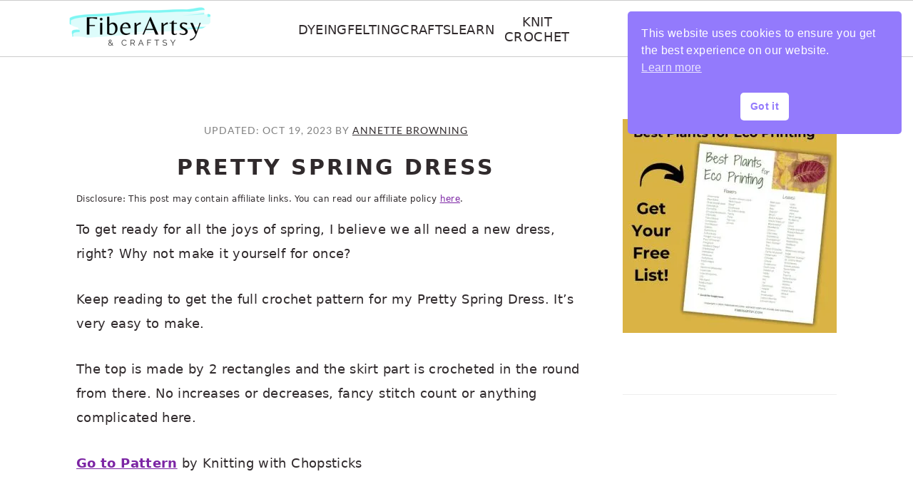

--- FILE ---
content_type: text/html; charset=UTF-8
request_url: https://www.fiberartsy.com/pretty-spring-dress/
body_size: 24267
content:
<!DOCTYPE html>
<html lang="en-US">
<head >
<meta charset="UTF-8" />
<meta name="viewport" content="width=device-width, initial-scale=1" />
<meta name='robots' content='noindex, nofollow' />
	<style>img:is([sizes="auto" i], [sizes^="auto," i]) { contain-intrinsic-size: 3000px 1500px }</style>
	
	<!-- This site is optimized with the Yoast SEO plugin v25.9 - https://yoast.com/wordpress/plugins/seo/ -->
	<title>Pretty Spring Dress - FiberArtsy.com</title>
<link crossorigin data-rocket-preconnect href="https://assets.pinterest.com" rel="preconnect">
<link crossorigin data-rocket-preconnect href="https://static.mailerlite.com" rel="preconnect">
<link crossorigin data-rocket-preconnect href="https://feeds.feedburner.com" rel="preconnect">
<link crossorigin data-rocket-preconnect href="https://scripts.mediavine.com" rel="preconnect">
<link crossorigin data-rocket-preconnect href="https://www.googletagmanager.com" rel="preconnect">
<link crossorigin data-rocket-preconnect href="https://app.mailerlite.com" rel="preconnect">
<link crossorigin data-rocket-preconnect href="https://static.getclicky.com" rel="preconnect">
<link crossorigin data-rocket-preconnect href="https://i2.wp.com" rel="preconnect">
<link crossorigin data-rocket-preconnect href="https://cdn.userway.org" rel="preconnect"><link rel="preload" data-rocket-preload as="image" href="https://i2.wp.com/fiberartsy.com/wp-content/uploads/2024/02/best-plants-for-eco-printing-list-4-300x300.jpg" imagesrcset="https://i2.wp.com/fiberartsy.com/wp-content/uploads/2024/02/best-plants-for-eco-printing-list-4-300x300.jpg 300w, https://i2.wp.com/fiberartsy.com/wp-content/uploads/2024/02/best-plants-for-eco-printing-list-4-150x150.jpg 150w, https://i2.wp.com/fiberartsy.com/wp-content/uploads/2024/02/best-plants-for-eco-printing-list-4-360x360.jpg 360w, https://i2.wp.com/fiberartsy.com/wp-content/uploads/2024/02/best-plants-for-eco-printing-list-4-96x96.jpg 96w, https://i2.wp.com/fiberartsy.com/wp-content/uploads/2024/02/best-plants-for-eco-printing-list-4.jpg 500w" imagesizes="(max-width: 300px) 100vw, 300px" fetchpriority="high">
	<meta property="og:locale" content="en_US" />
	<meta property="og:type" content="article" />
	<meta property="og:title" content="Pretty Spring Dress - FiberArtsy.com" />
	<meta property="og:description" content="To get ready for all the joys of spring, I believe we all need a new dress, right? Why not make it yourself for once? Keep reading to get the full crochet pattern for my Pretty Spring Dress. It’s very easy to make. The top is made by 2 rectangles and the skirt part is..." />
	<meta property="og:url" content="https://www.fiberartsy.com/pretty-spring-dress/" />
	<meta property="og:site_name" content="FiberArtsy.com" />
	<meta property="article:publisher" content="https://www.facebook.com/Fiberartsy" />
	<meta property="article:author" content="https://www.facebook.com/Fiberartsy" />
	<meta property="article:published_time" content="2019-03-06T12:24:46+00:00" />
	<meta property="article:modified_time" content="2023-10-19T15:56:14+00:00" />
	<meta property="og:image" content="https://i2.wp.com/fiberartsy.com/wp-content/uploads/2019/03/2019-03-05_5c7e09fae4da5_pretty-spring-dress-overall.jpg" />
	<meta property="og:image:width" content="768" />
	<meta property="og:image:height" content="512" />
	<meta property="og:image:type" content="image/jpeg" />
	<meta name="author" content="Annette Browning" />
	<meta name="twitter:card" content="summary_large_image" />
	<meta name="twitter:creator" content="@fiber_artsy" />
	<meta name="twitter:site" content="@fiber_artsy" />
	<meta name="twitter:label1" content="Written by" />
	<meta name="twitter:data1" content="Annette Browning" />
	<meta name="twitter:label2" content="Est. reading time" />
	<meta name="twitter:data2" content="1 minute" />
	<script type="application/ld+json" class="yoast-schema-graph">{"@context":"https://schema.org","@graph":[{"@type":"Article","@id":"https://www.fiberartsy.com/pretty-spring-dress/#article","isPartOf":{"@id":"https://www.fiberartsy.com/pretty-spring-dress/"},"author":{"name":"Annette Browning","@id":"https://www.fiberartsy.com/#/schema/person/bbd40793904427e9e7c6a38dae16d53b"},"headline":"Pretty Spring Dress","datePublished":"2019-03-06T12:24:46+00:00","dateModified":"2023-10-19T15:56:14+00:00","mainEntityOfPage":{"@id":"https://www.fiberartsy.com/pretty-spring-dress/"},"wordCount":209,"publisher":{"@id":"https://www.fiberartsy.com/#/schema/person/bbd40793904427e9e7c6a38dae16d53b"},"image":{"@id":"https://www.fiberartsy.com/pretty-spring-dress/#primaryimage"},"thumbnailUrl":"https://i2.wp.com/fiberartsy.com/wp-content/uploads/2019/03/2019-03-05_5c7e09fae4da5_pretty-spring-dress-overall.jpg","keywords":["comfy","crochet","dress","easy","spring"],"articleSection":["Dresses"],"inLanguage":"en-US"},{"@type":"WebPage","@id":"https://www.fiberartsy.com/pretty-spring-dress/","url":"https://www.fiberartsy.com/pretty-spring-dress/","name":"Pretty Spring Dress - FiberArtsy.com","isPartOf":{"@id":"https://www.fiberartsy.com/#website"},"primaryImageOfPage":{"@id":"https://www.fiberartsy.com/pretty-spring-dress/#primaryimage"},"image":{"@id":"https://www.fiberartsy.com/pretty-spring-dress/#primaryimage"},"thumbnailUrl":"https://i2.wp.com/fiberartsy.com/wp-content/uploads/2019/03/2019-03-05_5c7e09fae4da5_pretty-spring-dress-overall.jpg","datePublished":"2019-03-06T12:24:46+00:00","dateModified":"2023-10-19T15:56:14+00:00","breadcrumb":{"@id":"https://www.fiberartsy.com/pretty-spring-dress/#breadcrumb"},"inLanguage":"en-US","potentialAction":[{"@type":"ReadAction","target":["https://www.fiberartsy.com/pretty-spring-dress/"]}]},{"@type":"ImageObject","inLanguage":"en-US","@id":"https://www.fiberartsy.com/pretty-spring-dress/#primaryimage","url":"https://i2.wp.com/fiberartsy.com/wp-content/uploads/2019/03/2019-03-05_5c7e09fae4da5_pretty-spring-dress-overall.jpg","contentUrl":"https://i2.wp.com/fiberartsy.com/wp-content/uploads/2019/03/2019-03-05_5c7e09fae4da5_pretty-spring-dress-overall.jpg","width":768,"height":512},{"@type":"BreadcrumbList","@id":"https://www.fiberartsy.com/pretty-spring-dress/#breadcrumb","itemListElement":[{"@type":"ListItem","position":1,"name":"Home","item":"https://www.fiberartsy.com/"},{"@type":"ListItem","position":2,"name":"Free Patterns","item":"https://www.fiberartsy.com/category/knitting-crafts-diy/"},{"@type":"ListItem","position":3,"name":"Free Knitting and Crochet Patterns","item":"https://www.fiberartsy.com/category/knitting-crafts-diy/free-knitting-crochet-patterns/"},{"@type":"ListItem","position":4,"name":"Free Crochet Patterns","item":"https://www.fiberartsy.com/category/knitting-crafts-diy/free-knitting-crochet-patterns/crochet-patterns/"},{"@type":"ListItem","position":5,"name":"Dresses","item":"https://www.fiberartsy.com/category/knitting-crafts-diy/free-knitting-crochet-patterns/crochet-patterns/crochet-patterns-dresses/"},{"@type":"ListItem","position":6,"name":"Pretty Spring Dress"}]},{"@type":"WebSite","@id":"https://www.fiberartsy.com/#website","url":"https://www.fiberartsy.com/","name":"FiberArtsy.com","description":"","publisher":{"@id":"https://www.fiberartsy.com/#/schema/person/bbd40793904427e9e7c6a38dae16d53b"},"potentialAction":[{"@type":"SearchAction","target":{"@type":"EntryPoint","urlTemplate":"https://www.fiberartsy.com/?s={search_term_string}"},"query-input":{"@type":"PropertyValueSpecification","valueRequired":true,"valueName":"search_term_string"}}],"inLanguage":"en-US"},{"@type":["Person","Organization"],"@id":"https://www.fiberartsy.com/#/schema/person/bbd40793904427e9e7c6a38dae16d53b","name":"Annette Browning","image":{"@type":"ImageObject","inLanguage":"en-US","@id":"https://www.fiberartsy.com/#/schema/person/image/","url":"https://www.fiberartsy.com/wp-content/uploads/2020/10/Annette-Browning-250.jpg","contentUrl":"https://www.fiberartsy.com/wp-content/uploads/2020/10/Annette-Browning-250.jpg","width":278,"height":280,"caption":"Annette Browning"},"logo":{"@id":"https://www.fiberartsy.com/#/schema/person/image/"},"sameAs":["https://www.fiberartsy.com/about/","https://www.facebook.com/Fiberartsy"],"url":"https://www.fiberartsy.com/author/admin/"}]}</script>
	<!-- / Yoast SEO plugin. -->


<link rel='dns-prefetch' href='//scripts.mediavine.com' />

<link rel="alternate" type="application/rss+xml" title="FiberArtsy.com &raquo; Feed" href="https://feeds.feedburner.com/Fiberartsycom" />
<link rel="alternate" type="application/rss+xml" title="FiberArtsy.com &raquo; Comments Feed" href="https://www.fiberartsy.com/comments/feed/" />
<link rel="alternate" type="application/rss+xml" title="FiberArtsy.com &raquo; Stories Feed" href="https://www.fiberartsy.com/web-stories/feed/"><link data-minify="1" rel='stylesheet' id='pt-cv-public-style-css' href='https://www.fiberartsy.com/wp-content/cache/min/1/wp-content/plugins/content-views-query-and-display-post-page/public/assets/css/cv.css?ver=1761151553' type='text/css' media='all' />
<link rel='stylesheet' id='pt-cv-public-pro-style-css' href='https://www.fiberartsy.com/wp-content/plugins/pt-content-views-pro/public/assets/css/cvpro.min.css?ver=6.2' type='text/css' media='all' />
<link data-minify="1" rel='stylesheet' id='brunch-pro-theme-css' href='https://www.fiberartsy.com/wp-content/cache/min/1/wp-content/themes/brunchpro-v440/style.css?ver=1761151553' type='text/css' media='all' />
<style id='brunch-pro-theme-inline-css' type='text/css'>
.brunch-pro .site-header{background:#ffffff;}a, .site-footer a:not(.button), .pagination-next:after, .pagination-previous:before{color:#7c25a4;}.nav-primary, .nav-secondary .wrap{background:#f4f4f4;}
</style>
<link rel='stylesheet' id='wp-block-library-css' href='https://www.fiberartsy.com/wp-includes/css/dist/block-library/style.min.css?ver=38908683c4846aa99c5a7038cefd1c77' type='text/css' media='all' />
<style id='wp-block-library-inline-css' type='text/css'>
.wp-block-group.is-style-full-width-slanted { -webkit-transform: skewY(1.5deg); transform: skewY(1.5deg); -ms-transform-origin: 100% 0; -webkit-transform-origin: 100% 0; transform-origin: 100% 0; margin-bottom: 20px !important; margin-top: 60px !important; padding-bottom: 70px !important; } .wp-block-group.is-style-full-width-slanted > .wp-block-group__inner-container { -webkit-transform: skewY(-1.5deg); transform: skewY(-1.5deg); -ms-transform-origin: 100% 0; -webkit-transform-origin: 100% 0; transform-origin: 100% 0; }
.is-style-feast-inline-heading-group h2:first-of-type, .is-style-feast-inline-heading-group h3:first-of-type { transform: translateY(-0.7em);  background: #FFF; display: inline-block; padding: 0 0.5em 0; margin: 0 0.5em; } .is-style-feast-inline-heading-group { border: 2px solid var(--global-palette6, #CCC); padding: 0 1em 1em; margin: 3em 0 2em; } .is-style-feast-inline-heading-group h2:first-child+*, .is-style-feast-inline-heading-group h3:first-child+* { margin-top: 0; }
.is-style-button-right-arrow .wp-element-button::after { content: "→"; position: relative; margin-left: 0.2em; }
.is-style-button-external-arrow .wp-element-button::after { content: "↗"; position: relative; margin-left: 0.2em; }
.is-style-paragraph-right-arrow a::after { content: " →"; position: relative; margin-left: 0; }
.is-style-paragraph-external-arrow a::after { content: " ↗"; position: relative; margin-left: 0; }
.is-style-basic-columns .wp-block-column { background-color: var(--branding-color-background, #EEEEEE); color: var(--branding-color-background-text, #000000); padding: 17px 11px; }
.is-style-book-cover img { box-shadow: 4px 4px 20px #454545; transform: rotate(3deg) scale(0.9); -webkit-backface-visibility: hidden; margin-top: 10px; margin-bottom: 10px; } .is-style-book-cover { padding: 10px; }
.is-style-polaroid img { border-bottom: 50px solid #fff; border-right: 15px solid #fff; border-left: 15px solid #fff; border-top: 10px solid #fff; box-shadow: 5px 5px 15px rgba(0, 0, 0, .4); transform: rotate(-5deg) scale(0.9); -webkit-backface-visibility: hidden; margin: 10px 0; }

			.wp-block-media-text.is-style-book-cover {
				grid-template-columns: 30% 1fr;
			}
			.wp-block-media-text.is-style-book-cover img {
				box-shadow: 4px 4px 20px rgba(0,0,0,0.5);
				transform: rotate(-6deg) scale(0.9);
				-webkit-backface-visibility: hidden;
				margin-top: 10px; margin-bottom: 10px;
			}
			.wp-block-media-text.is-style-book-cover .wp-block-media-text__media {
				display: flex;
				justify-content: center;
			}
			.wp-block-media-text.is-style-book-cover .wp-block-media-text__content {
				padding: 0 0 0 40px;
			}
			@media(max-width:600px) {
				.wp-block-media-text.is-style-book-cover img {
					max-width: 200px;
				}
				.wp-block-media-text.is-style-book-cover .wp-block-media-text__content {
					padding: 20px 0 0 0;
					text-align: center;
				}
				.wp-block-media-text.is-style-book-cover .wp-block-media-text__content .wp-block-buttons {
					justify-content: center;
				}
			}
		

			.wp-block-media-text.is-style-polaroid-media-text {
				grid-template-columns: 30% 1fr;
			}
			.wp-block-media-text.is-style-polaroid-media-text img {
				transform: rotate(-10deg) scale(0.9);
				-webkit-backface-visibility: hidden;
				margin-top: 10px;
				margin-bottom: 10px;
				border: 10px solid var(--branding-color-background, #ccc);
			}
			.wp-block-group.is-style-full-width-feature-wrapper .wp-block-media-text.is-style-polaroid-media-text img,
			.wp-block-group.is-style-full-width-custom-background-feature-wrapper .wp-block-media-text.is-style-polaroid-media-text img,
			.wp-block-group.is-style-feast-branding-background .wp-block-media-text.is-style-polaroid-media-text img {
				border-color: #fff;
			}
			.wp-block-media-text.is-style-polaroid-media-text .wp-block-media-text__media {
				display: flex;
				justify-content: center;
			}
			.wp-block-media-text.is-style-polaroid-media-text .wp-block-media-text__content {
				padding: 0 0 0 40px;
			}
			@media(max-width:600px) {
				.wp-block-media-text.is-style-polaroid-media-text img {
					max-width: 75%;
				}
				.wp-block-media-text.is-style-polaroid-media-text .wp-block-media-text__content {
					padding: 20px 0 0 0;
					text-align: center;
				}
				.wp-block-media-text.is-style-polaroid-media-text .wp-block-media-text__content .wp-block-buttons {
					justify-content: center;
				}
			}
		

			.is-style-post-info-author {
				grid-template-columns: 50px 1fr !important;
				grid-gap: 10px;
			}
			.is-style-post-info-author .wp-block-media-text__content {
				padding: 7px 0;
			}
			.is-style-post-info-author .wp-block-media-text__content a {
				text-decoration: underline;
			}
			.is-style-post-info-author .wp-block-media-text__media img {
				border-radius: 100px;
			}
			.is-style-post-info-author.has-background {
				padding: 7px;
				margin: 7px 0;
			}
		

			.is-style-post-info-author-100px {
				grid-template-columns: 100px 1fr !important;
				grid-gap: 15px;
			}
			.is-style-post-info-author-100px .wp-block-media-text__content {
				padding: 7px 0;
			}
			.is-style-post-info-author-100px .wp-block-media-text__content a {
				text-decoration: underline;
			}
			.is-style-post-info-author-100px .wp-block-media-text__media img {
				border-radius: 100px;
			}
			.is-style-post-info-author-100px.has-background {
				padding: 7px;
				margin: 7px 0;
			}
		
.is-style-left-bar { border-left: 5px solid var(--branding-color-background, #CCC); padding-left: 22px; margin: 22px 0; } .is-style-left-bar::before { content: none; }
.is-style-feast-txt-message { background: var(--branding-color-background, var(--global-palette7, #EEE)); border-radius: 7px; padding: 22px; margin: 44px 0; position: relative; } .is-style-feast-txt-message::before { content: none; } .is-style-feast-txt-message::after {  content: ""; position: absolute; width: 0; height: 0; top: 100%; left: 34px; border-top: 28px solid var(--branding-color-background, #EEE); border-left: 0 solid transparent; border-right: 28px solid transparent;  } .is-style-feast-txt-message:nth-of-type(odd)::after { left: unset; right: 34px; border-right: 0 solid transparent; border-left: 28px solid transparent; } .feast-plugin .is-style-feast-txt-message *, .editor-styles-wrapper .is-style-feast-txt-message * { color: var(--branding-color-background-text, #010101); }
.is-style-foodie-pro { padding: 22px 7px 22px 27px; margin: 27px 0; } .is-style-foodie-pro::before {  content: "\201C"; display: block; font-size: 77px; height: 0; position: relative; top: -37px; left: -41px; color: var(--branding-color-primary, #010101);  }
.is-style-cookd-pro { line-height: 1.1em; font-size: 1.1em; padding: 0 15%; text-align: center; margin-bottom: 22px; } .is-style-cookd-pro::before, .is-style-cookd-pro::after { background: var(--branding-color-accents, #CCC); content: "" !important; display: block; height: 1px; margin: 10% auto; width: 50px; top: 0; left: 0; }
.is-style-seasoned-pro { border-bottom: 1px solid #CCC; border-top: 1px solid #CCC; color: #333333; font-size: 130%; margin: 77px 37px; padding-top: 0; padding-bottom: 37px; text-align: center; } .is-style-seasoned-pro::before { background: var(--branding-color-accents, #DDDDDD); color: var(--branding-color-accents-text, #010101); -webkit-border-radius: 100%; border-radius: 100%; content: "\201C"; display: table; font-family: Times New Roman, serif; font-size: 57px; height: 0; line-height: 1; margin: -7px auto 7px; padding: 17px 15px 0; position: relative; left: 0; text-align: center; width: 47px; }
.is-style-featured-comment { line-height: 1.7em; font-size: 1.1em; padding: 0 12px; margin: 64px 0; font-weight: bold; position: relative; } .is-style-featured-comment::before { content: "Featured Comment" !important; text-transform: uppercase; color: #999;  left: 0; font-size: 0.8em;}  .is-style-featured-comment cite { float: right; text-transform: uppercase; font-size: 0.8em; color: #999; } .is-style-featured-comment cite::before { content: "⭐⭐⭐⭐⭐"; margin-right: 13px; } .is-style-featured-comment p { margin: 17px 0 !important; }
@media only screen and (min-width: 1023px) { .is-style-feast-2-column-list { display: grid; grid-template-columns: 1fr 1fr; gap: 0 37px; } .editor-styles-wrapper :where(:not(.is-layout-flex,.is-layout-grid))>.is-style-feast-2-column-list li { margin-left: unset; margin-right: unset; } }
@media only screen and (min-width: 1023px) { .is-style-feast-3-column-list { display: grid; grid-template-columns: 1fr 1fr 1fr; gap: 0 37px; } .editor-styles-wrapper :where(:not(.is-layout-flex,.is-layout-grid))>.is-style-feast-3-column-list li { margin-left: unset; margin-right: unset; } }
</style>
<style id='classic-theme-styles-inline-css' type='text/css'>
/*! This file is auto-generated */
.wp-block-button__link{color:#fff;background-color:#32373c;border-radius:9999px;box-shadow:none;text-decoration:none;padding:calc(.667em + 2px) calc(1.333em + 2px);font-size:1.125em}.wp-block-file__button{background:#32373c;color:#fff;text-decoration:none}
</style>
<link data-minify="1" rel='stylesheet' id='ultimate_blocks-cgb-style-css-css' href='https://www.fiberartsy.com/wp-content/cache/min/1/wp-content/plugins/ultimate-blocks/dist/blocks.style.build.css?ver=1761151553' type='text/css' media='all' />
<style id='global-styles-inline-css' type='text/css'>
:root{--wp--preset--aspect-ratio--square: 1;--wp--preset--aspect-ratio--4-3: 4/3;--wp--preset--aspect-ratio--3-4: 3/4;--wp--preset--aspect-ratio--3-2: 3/2;--wp--preset--aspect-ratio--2-3: 2/3;--wp--preset--aspect-ratio--16-9: 16/9;--wp--preset--aspect-ratio--9-16: 9/16;--wp--preset--color--black: #000000;--wp--preset--color--cyan-bluish-gray: #abb8c3;--wp--preset--color--white: #ffffff;--wp--preset--color--pale-pink: #f78da7;--wp--preset--color--vivid-red: #cf2e2e;--wp--preset--color--luminous-vivid-orange: #ff6900;--wp--preset--color--luminous-vivid-amber: #fcb900;--wp--preset--color--light-green-cyan: #7bdcb5;--wp--preset--color--vivid-green-cyan: #00d084;--wp--preset--color--pale-cyan-blue: #8ed1fc;--wp--preset--color--vivid-cyan-blue: #0693e3;--wp--preset--color--vivid-purple: #9b51e0;--wp--preset--gradient--vivid-cyan-blue-to-vivid-purple: linear-gradient(135deg,rgba(6,147,227,1) 0%,rgb(155,81,224) 100%);--wp--preset--gradient--light-green-cyan-to-vivid-green-cyan: linear-gradient(135deg,rgb(122,220,180) 0%,rgb(0,208,130) 100%);--wp--preset--gradient--luminous-vivid-amber-to-luminous-vivid-orange: linear-gradient(135deg,rgba(252,185,0,1) 0%,rgba(255,105,0,1) 100%);--wp--preset--gradient--luminous-vivid-orange-to-vivid-red: linear-gradient(135deg,rgba(255,105,0,1) 0%,rgb(207,46,46) 100%);--wp--preset--gradient--very-light-gray-to-cyan-bluish-gray: linear-gradient(135deg,rgb(238,238,238) 0%,rgb(169,184,195) 100%);--wp--preset--gradient--cool-to-warm-spectrum: linear-gradient(135deg,rgb(74,234,220) 0%,rgb(151,120,209) 20%,rgb(207,42,186) 40%,rgb(238,44,130) 60%,rgb(251,105,98) 80%,rgb(254,248,76) 100%);--wp--preset--gradient--blush-light-purple: linear-gradient(135deg,rgb(255,206,236) 0%,rgb(152,150,240) 100%);--wp--preset--gradient--blush-bordeaux: linear-gradient(135deg,rgb(254,205,165) 0%,rgb(254,45,45) 50%,rgb(107,0,62) 100%);--wp--preset--gradient--luminous-dusk: linear-gradient(135deg,rgb(255,203,112) 0%,rgb(199,81,192) 50%,rgb(65,88,208) 100%);--wp--preset--gradient--pale-ocean: linear-gradient(135deg,rgb(255,245,203) 0%,rgb(182,227,212) 50%,rgb(51,167,181) 100%);--wp--preset--gradient--electric-grass: linear-gradient(135deg,rgb(202,248,128) 0%,rgb(113,206,126) 100%);--wp--preset--gradient--midnight: linear-gradient(135deg,rgb(2,3,129) 0%,rgb(40,116,252) 100%);--wp--preset--font-size--small: 13px;--wp--preset--font-size--medium: 20px;--wp--preset--font-size--large: 36px;--wp--preset--font-size--x-large: 42px;--wp--preset--spacing--20: 0.44rem;--wp--preset--spacing--30: 0.67rem;--wp--preset--spacing--40: 1rem;--wp--preset--spacing--50: 1.5rem;--wp--preset--spacing--60: 2.25rem;--wp--preset--spacing--70: 3.38rem;--wp--preset--spacing--80: 5.06rem;--wp--preset--shadow--natural: 6px 6px 9px rgba(0, 0, 0, 0.2);--wp--preset--shadow--deep: 12px 12px 50px rgba(0, 0, 0, 0.4);--wp--preset--shadow--sharp: 6px 6px 0px rgba(0, 0, 0, 0.2);--wp--preset--shadow--outlined: 6px 6px 0px -3px rgba(255, 255, 255, 1), 6px 6px rgba(0, 0, 0, 1);--wp--preset--shadow--crisp: 6px 6px 0px rgba(0, 0, 0, 1);}:where(.is-layout-flex){gap: 0.5em;}:where(.is-layout-grid){gap: 0.5em;}body .is-layout-flex{display: flex;}.is-layout-flex{flex-wrap: wrap;align-items: center;}.is-layout-flex > :is(*, div){margin: 0;}body .is-layout-grid{display: grid;}.is-layout-grid > :is(*, div){margin: 0;}:where(.wp-block-columns.is-layout-flex){gap: 2em;}:where(.wp-block-columns.is-layout-grid){gap: 2em;}:where(.wp-block-post-template.is-layout-flex){gap: 1.25em;}:where(.wp-block-post-template.is-layout-grid){gap: 1.25em;}.has-black-color{color: var(--wp--preset--color--black) !important;}.has-cyan-bluish-gray-color{color: var(--wp--preset--color--cyan-bluish-gray) !important;}.has-white-color{color: var(--wp--preset--color--white) !important;}.has-pale-pink-color{color: var(--wp--preset--color--pale-pink) !important;}.has-vivid-red-color{color: var(--wp--preset--color--vivid-red) !important;}.has-luminous-vivid-orange-color{color: var(--wp--preset--color--luminous-vivid-orange) !important;}.has-luminous-vivid-amber-color{color: var(--wp--preset--color--luminous-vivid-amber) !important;}.has-light-green-cyan-color{color: var(--wp--preset--color--light-green-cyan) !important;}.has-vivid-green-cyan-color{color: var(--wp--preset--color--vivid-green-cyan) !important;}.has-pale-cyan-blue-color{color: var(--wp--preset--color--pale-cyan-blue) !important;}.has-vivid-cyan-blue-color{color: var(--wp--preset--color--vivid-cyan-blue) !important;}.has-vivid-purple-color{color: var(--wp--preset--color--vivid-purple) !important;}.has-black-background-color{background-color: var(--wp--preset--color--black) !important;}.has-cyan-bluish-gray-background-color{background-color: var(--wp--preset--color--cyan-bluish-gray) !important;}.has-white-background-color{background-color: var(--wp--preset--color--white) !important;}.has-pale-pink-background-color{background-color: var(--wp--preset--color--pale-pink) !important;}.has-vivid-red-background-color{background-color: var(--wp--preset--color--vivid-red) !important;}.has-luminous-vivid-orange-background-color{background-color: var(--wp--preset--color--luminous-vivid-orange) !important;}.has-luminous-vivid-amber-background-color{background-color: var(--wp--preset--color--luminous-vivid-amber) !important;}.has-light-green-cyan-background-color{background-color: var(--wp--preset--color--light-green-cyan) !important;}.has-vivid-green-cyan-background-color{background-color: var(--wp--preset--color--vivid-green-cyan) !important;}.has-pale-cyan-blue-background-color{background-color: var(--wp--preset--color--pale-cyan-blue) !important;}.has-vivid-cyan-blue-background-color{background-color: var(--wp--preset--color--vivid-cyan-blue) !important;}.has-vivid-purple-background-color{background-color: var(--wp--preset--color--vivid-purple) !important;}.has-black-border-color{border-color: var(--wp--preset--color--black) !important;}.has-cyan-bluish-gray-border-color{border-color: var(--wp--preset--color--cyan-bluish-gray) !important;}.has-white-border-color{border-color: var(--wp--preset--color--white) !important;}.has-pale-pink-border-color{border-color: var(--wp--preset--color--pale-pink) !important;}.has-vivid-red-border-color{border-color: var(--wp--preset--color--vivid-red) !important;}.has-luminous-vivid-orange-border-color{border-color: var(--wp--preset--color--luminous-vivid-orange) !important;}.has-luminous-vivid-amber-border-color{border-color: var(--wp--preset--color--luminous-vivid-amber) !important;}.has-light-green-cyan-border-color{border-color: var(--wp--preset--color--light-green-cyan) !important;}.has-vivid-green-cyan-border-color{border-color: var(--wp--preset--color--vivid-green-cyan) !important;}.has-pale-cyan-blue-border-color{border-color: var(--wp--preset--color--pale-cyan-blue) !important;}.has-vivid-cyan-blue-border-color{border-color: var(--wp--preset--color--vivid-cyan-blue) !important;}.has-vivid-purple-border-color{border-color: var(--wp--preset--color--vivid-purple) !important;}.has-vivid-cyan-blue-to-vivid-purple-gradient-background{background: var(--wp--preset--gradient--vivid-cyan-blue-to-vivid-purple) !important;}.has-light-green-cyan-to-vivid-green-cyan-gradient-background{background: var(--wp--preset--gradient--light-green-cyan-to-vivid-green-cyan) !important;}.has-luminous-vivid-amber-to-luminous-vivid-orange-gradient-background{background: var(--wp--preset--gradient--luminous-vivid-amber-to-luminous-vivid-orange) !important;}.has-luminous-vivid-orange-to-vivid-red-gradient-background{background: var(--wp--preset--gradient--luminous-vivid-orange-to-vivid-red) !important;}.has-very-light-gray-to-cyan-bluish-gray-gradient-background{background: var(--wp--preset--gradient--very-light-gray-to-cyan-bluish-gray) !important;}.has-cool-to-warm-spectrum-gradient-background{background: var(--wp--preset--gradient--cool-to-warm-spectrum) !important;}.has-blush-light-purple-gradient-background{background: var(--wp--preset--gradient--blush-light-purple) !important;}.has-blush-bordeaux-gradient-background{background: var(--wp--preset--gradient--blush-bordeaux) !important;}.has-luminous-dusk-gradient-background{background: var(--wp--preset--gradient--luminous-dusk) !important;}.has-pale-ocean-gradient-background{background: var(--wp--preset--gradient--pale-ocean) !important;}.has-electric-grass-gradient-background{background: var(--wp--preset--gradient--electric-grass) !important;}.has-midnight-gradient-background{background: var(--wp--preset--gradient--midnight) !important;}.has-small-font-size{font-size: var(--wp--preset--font-size--small) !important;}.has-medium-font-size{font-size: var(--wp--preset--font-size--medium) !important;}.has-large-font-size{font-size: var(--wp--preset--font-size--large) !important;}.has-x-large-font-size{font-size: var(--wp--preset--font-size--x-large) !important;}
:where(.wp-block-post-template.is-layout-flex){gap: 1.25em;}:where(.wp-block-post-template.is-layout-grid){gap: 1.25em;}
:where(.wp-block-columns.is-layout-flex){gap: 2em;}:where(.wp-block-columns.is-layout-grid){gap: 2em;}
:root :where(.wp-block-pullquote){font-size: 1.5em;line-height: 1.6;}
</style>
<link data-minify="1" rel='stylesheet' id='ub-extension-style-css-css' href='https://www.fiberartsy.com/wp-content/cache/min/1/wp-content/plugins/ultimate-blocks/src/extensions/style.css?ver=1761151553' type='text/css' media='all' />
<style id='feast-global-styles-inline-css' type='text/css'>
.feast-plugin a {
	word-break: break-word;
}
.feast-plugin ul.menu a {
	word-break: initial;
}
	p.is-variation-fancy-text {
		font-style: italic;
		margin: 0 0 16px 0 !important;
	}
	p.is-variation-fancy-text + *:not(div),
	.wp-block-group__inner-container p.is-variation-fancy-text:first-child {
		margin-top: 0 !important;
	}
button.feast-submenu-toggle {
	display: none;
	background: transparent;
	border: 1px solid #424242;
	border-radius: 0;
	box-shadow: none;
	padding: 0;
	outline: none;
	cursor: pointer;
	position: absolute;
	line-height: 0;
	right: 0;
	top: 3px;
	width: 42px;
	height: 42px;
	justify-content: center;
	align-items: center;
}
button.feast-submenu-toggle svg {
	width: 20px;
	height: 20px;
}
@media(max-width:1199px) {
	button.feast-submenu-toggle {
		display: flex;
	}
	.mmm-content ul li.menu-item-has-children {
		position: relative;
	}
	.mmm-content ul li.menu-item-has-children > a {
		display: inline-block;
		margin-top: 12px;
		margin-bottom: 12px;
		width: 100%;
		padding-right: 48px;
	}
	.mmm-content ul li.menu-item-has-children > ul.sub-menu {
		display: none;
	}
	.mmm-content ul li.menu-item-has-children.open > ul.sub-menu {
		display: block;
	}
	.mmm-content ul li.menu-item-has-children.open > button svg {
		transform: rotate(180deg);
	}
}
body {
font-family: -apple-system, system-ui, BlinkMacSystemFont, "Segoe UI", Helvetica, Arial, sans-serif, "Apple Color Emoji", "Segoe UI Emoji", "Segoe UI Symbol" !important;
}h1,
h2,
h3,
h4,
h5,
h6 {
font-family: -apple-system, system-ui, BlinkMacSystemFont, "Segoe UI", Helvetica, Arial, sans-serif, "Apple Color Emoji", "Segoe UI Emoji", "Segoe UI Symbol" !important;;
}.single .content a,
.category .content a,
.feast-modern-category-layout a,
aside a, 
.site-footer a {
	text-decoration: underline;
}
.feast-social-media {
	display: flex;
	flex-wrap: wrap;
	align-items: center;
	justify-content: center;
	column-gap: 18px;
	row-gap: 9px;
	width: 100%;
	padding: 27px 0;
}
.feast-social-media.feast-social-media--align-left {
	justify-content: flex-start;
}
.feast-social-media.feast-social-media--align-right {
	justify-content: flex-end;
}
.feast-social-media a {
	display: flex;
	align-items: center;
	justify-content: center;
	padding: 12px;
}
@media(max-width:600px) {
	.feast-social-media a {
		min-height: 50px;
		min-width: 50px;
	}
}
.feast-ai-buttons-block {
	display: block;
	width: 100%;
}
.feast-ai-buttons-block .wp-block-buttons {
	display: flex;
	flex-wrap: wrap;
	gap: 12px;
	width: 100%;
}
.feast-ai-buttons-block--align-center .wp-block-buttons {
	justify-content: center;
}
.feast-ai-buttons-block--align-right .wp-block-buttons {
	justify-content: flex-end;
}
.feast-ai-buttons-block .wp-block-buttons .wp-block-button {
	flex-basis: 0;
	flex-grow: 1;
}
.feast-ai-buttons-block .wp-block-buttons .wp-block-button .wp-block-button__link {
	white-space: nowrap;
}
@media(max-width:600px) {
	.feast-ai-buttons-block .wp-block-buttons .wp-block-button {
		flex-basis: 40%;
	}
}		
.site-container .is-style-full-width-feature-wrapper,
.site-container .is-style-full-width-feature-wrapper-cta,
.site-container .is-style-full-width-slanted {
	margin: var(--feast-spacing-xl, 27px) auto;
	padding: clamp(20px, calc(1.25rem + ((1vw - 6px) * 2.1429)), 32px) 0;
	box-shadow: 0 0 0 100vmax var(--global-palette7, #f2f2f2);
	-webkit-clip-path: inset(0 -100vmax);
	clip-path: inset(0 -100vmax);
}
.site-container .is-style-full-width-feature-wrapper,
.site-container .is-style-full-width-feature-wrapper-cta,
.site-container .is-style-full-width-slanted {
	background-color: var(--global-palette7, #f2f2f2);
}
.site-container .sidebar .is-style-full-width-feature-wrapper,
.site-container .sidebar .is-style-full-width-feature-wrapper-cta,
.site-container .sidebar .is-style-full-width-slanted {
	box-shadow: none;
	-webkit-clip-path: none;
	clip-path: none;
	background-color: var(--global-palette7, #f2f2f2);
}
.site-container .sidebar .is-style-full-width-feature-wrapper > *:first-child,
.site-container .sidebar .is-style-full-width-feature-wrapper-cta > *:first-child,
.site-container .sidebar .is-style-full-width-slanted > *:first-child {
	margin-top: 0;
}
.feast-remove-top-padding {
	padding-top: 0 !important;
}
.feast-remove-bottom-padding {
	padding-bottom: 0 !important;
}
.feast-remove-top-margin {
	margin-top: 0 !important;
}
.feast-remove-bottom-margin {
	margin-bottom: 0 !important;
}
.z-10 {
	position: relative;
	z-index: 10;
}
body h1,
body h2,
body h3,
body h4,
body h5,
body h6 {
	line-height: 1.2;
}
.wp-block-media-text.is-variation-media-text-sidebar-bio {
	display: flex;
	flex-direction: column;
}
.wp-block-media-text.is-variation-media-text-sidebar-bio .wp-block-media-text__media {
	display: flex;
	justify-content: center;
}
.wp-block-media-text.is-variation-media-text-sidebar-bio .wp-block-media-text__content {
	padding: 16px 24px 28px;
	margin: 0;
	display: flex;
	flex-direction: column;
	gap: 10px;
	box-sizing: border-box;
}
.wp-block-media-text.is-variation-media-text-sidebar-bio .wp-block-media-text__content h3,
.wp-block-media-text.is-variation-media-text-sidebar-bio .wp-block-media-text__content h2 {
	font-size: 1.625em;
}
.wp-block-media-text.is-variation-media-text-sidebar-bio .wp-block-media-text__content * {
	margin: 0;
	max-width: 100%;
}
.wp-block-media-text.is-variation-media-text-sidebar-bio .wp-block-media-text__content p {
	line-height: 1.5;
}
@media only screen and (max-width: 335px) {
	.site-inner {
		padding-left: 0;
		padding-right: 0;
	}
}
@media only screen and (max-width:1023px) {
	.feast-layout--modern-footer {
		padding-left: 5%;
		padding-right: 5%;
	}
}
@media only screen and (max-width: 600px) {
	.site-container .feast-layout--modern-footer .is-style-full-width-feature-wrapper,
	.site-container .feast-layout--modern-footer .is-style-full-width-feature-wrapper-cta,
	.site-container .feast-layout--modern-footer .is-style-full-width-slanted,
	.site-container .feast-layout--modern-footer .is-style-full-width-custom-background-feature-wrapper {
		margin: var(--feast-spacing-xl, 27px) -5%;
	}
}
a.wprm-recipe-jump:hover {
	opacity: 1.0 !important;
}
.wp-block-media-text.is-variation-media-text-sidebar-bio .wp-block-media-text__media img {
	border-radius: 178px;
	aspect-ratio: 1 / 1;
	object-fit: cover;
}
.feast-modern-category-layout {
	text-align: initial;
}
.feast-jump-to-buttons .wp-block-button__link svg path {
	fill: #fff;
}
h1,
h2,
h3,
h4,
h5,
h6,
.wp-block-group {
	scroll-margin-top: 80px;
}
body .feastmobilenavbar,
body .desktop-inline-modern-menu ul {
	overflow: visible;
	contain: initial;
}
.feastmobilenavbar ul.menu > .menu-item {
	position: relative;
}
.feastmobilenavbar ul.menu > .menu-item:hover > .sub-menu,
.feastmobilenavbar ul.menu > .menu-item:focus-within > .sub-menu {
	left: 0;
	opacity: 1;
}
.feastmobilenavbar .menu-item-has-children .sub-menu {
	background: #fff;
	left: -9999px;
	top: 100%;
	opacity: 0;
	border-radius: 5px;
	box-shadow: 0 5px 10px rgba(0,0,0,0.15);
	padding: 10px 0;
	position: absolute;
	width: auto;
	min-width: 200px;
	z-index: 99;
	display: flex;
	flex-direction: column;
	row-gap: 0;
	height: auto;
	margin: 0;
}
.feastmobilenavbar .menu-item-has-children .sub-menu > .menu-item {
	width: 100%;
	display: block;
	clear: both;
	border-top: none !important;
	min-height: 0 !important;
	max-width: none;
	text-align: left;
}
.feastmobilenavbar .menu-item-has-children .sub-menu > .menu-item a {
	width: 100%;
	background: transparent;
	padding: 8px 30px 8px 20px;
	position: relative;
	white-space: nowrap;
	display: block;
}
@media(max-width:768px) {
	.menu-item-has-children .sub-menu {
		left: auto;
		opacity: 1;
		position: relative;
		width: 100%;
		border-radius: 0;
		box-shadow: none;
		padding: 0;
		display: none;
	}
}.wp-block-media-text {
	row-gap: var(--global-md-spacing, 22px);
}
	.wp-block-group {
	margin-top: var(--global-md-spacing, 1.5rem);
	margin-bottom: var(--global-md-spacing, 1.5rem);
}

</style>
<link data-minify="1" rel='stylesheet' id='ppress-frontend-css' href='https://www.fiberartsy.com/wp-content/cache/min/1/wp-content/plugins/wp-user-avatar/assets/css/frontend.min.css?ver=1761151553' type='text/css' media='all' />
<link rel='stylesheet' id='ppress-flatpickr-css' href='https://www.fiberartsy.com/wp-content/plugins/wp-user-avatar/assets/flatpickr/flatpickr.min.css?ver=4.16.5' type='text/css' media='all' />
<link rel='stylesheet' id='ppress-select2-css' href='https://www.fiberartsy.com/wp-content/plugins/wp-user-avatar/assets/select2/select2.min.css?ver=38908683c4846aa99c5a7038cefd1c77' type='text/css' media='all' />
<link rel='stylesheet' id='nsc_bar_nice-cookie-consent-css' href='https://www.fiberartsy.com/wp-content/plugins/beautiful-and-responsive-cookie-consent/public/cookieNSCconsent.min.css?ver=4.9.1' type='text/css' media='all' />
<style id='kadence-blocks-global-variables-inline-css' type='text/css'>
:root {--global-kb-font-size-sm:clamp(0.8rem, 0.73rem + 0.217vw, 0.9rem);--global-kb-font-size-md:clamp(1.1rem, 0.995rem + 0.326vw, 1.25rem);--global-kb-font-size-lg:clamp(1.75rem, 1.576rem + 0.543vw, 2rem);--global-kb-font-size-xl:clamp(2.25rem, 1.728rem + 1.63vw, 3rem);--global-kb-font-size-xxl:clamp(2.5rem, 1.456rem + 3.26vw, 4rem);--global-kb-font-size-xxxl:clamp(2.75rem, 0.489rem + 7.065vw, 6rem);}:root {--global-palette1: #3182CE;--global-palette2: #2B6CB0;--global-palette3: #1A202C;--global-palette4: #2D3748;--global-palette5: #4A5568;--global-palette6: #718096;--global-palette7: #EDF2F7;--global-palette8: #F7FAFC;--global-palette9: #ffffff;}
</style>
<script type="text/javascript" src="https://www.fiberartsy.com/wp-includes/js/jquery/jquery.min.js?ver=3.7.1" id="jquery-core-js" data-rocket-defer defer></script>



<script type="text/javascript" async="async" fetchpriority="high" data-noptimize="1" data-cfasync="false" src="https://scripts.mediavine.com/tags/fiber-artsy.js?ver=38908683c4846aa99c5a7038cefd1c77" id="mv-script-wrapper-js"></script>


<link rel="https://api.w.org/" href="https://www.fiberartsy.com/wp-json/" /><link rel="alternate" title="JSON" type="application/json" href="https://www.fiberartsy.com/wp-json/wp/v2/posts/11918" /><link rel="EditURI" type="application/rsd+xml" title="RSD" href="https://www.fiberartsy.com/xmlrpc.php?rsd" />

<link rel='shortlink' href='https://www.fiberartsy.com/?p=11918' />
<link rel="alternate" title="oEmbed (JSON)" type="application/json+oembed" href="https://www.fiberartsy.com/wp-json/oembed/1.0/embed?url=https%3A%2F%2Fwww.fiberartsy.com%2Fpretty-spring-dress%2F" />
<link rel="alternate" title="oEmbed (XML)" type="text/xml+oembed" href="https://www.fiberartsy.com/wp-json/oembed/1.0/embed?url=https%3A%2F%2Fwww.fiberartsy.com%2Fpretty-spring-dress%2F&#038;format=xml" />
<style type="text/css">.aawp .aawp-tb__row--highlight{background-color:#256aaf;}.aawp .aawp-tb__row--highlight{color:#fff;}.aawp .aawp-tb__row--highlight a{color:#fff;}</style><style id='feast-blockandfront-styles'>.feast-about-author { background-color: #f2f2f2; color: #32373c; padding: 17px; margin-top: 57px; display: grid; grid-template-columns: 1fr 3fr !important; } .feast-about-author h2 { margin-top: 7px !important;} .feast-about-author img{ border-radius: 50% !important; }aside .feast-about-author { grid-template-columns: 1fr !important; }.wp-block-search .wp-block-search__input { max-width: 100%; background: #FFF; color: #000; }.wp-block-separator { color: #D6D6D6; border-bottom: none; margin-top: 16px; margin-bottom: 16px; }.screen-reader-text { width: 1px; height: 1px; }footer ul li, .site-footer ul li { list-style-type: none; }footer ul li, .site-footer ul li { list-style-type: none; }aside .wp-block-search { display: grid; grid-template-columns: 1fr; margin: 37px 0;  } aside .wp-block-search__inside-wrapper { display: grid !important; grid-template-columns: 1fr; } aside input { min-height: 50px; }  ​aside .wp-block-search__label, aside .wp-block-search__button { display: none; } aside p, aside div, aside ul { margin: 17px 0; }@media only screen and (max-width: 600px) { aside .wp-block-search { grid-template-columns: 1fr; } aside input { min-height: 50px; margin-bottom: 17px;} }.feast-button a { border: 2px solid #CCC; padding: 7px 14px; border-radius: 20px; text-decoration: none !important; font-weight: bold; } .feast-button { padding: 27px 7px; }a.wp-block-button__link { text-decoration: none !important; }.feast-box-primary {  padding: 17px !important; margin: 17px 0 !important;  }.feast-box-secondary { padding: 17px !important; margin: 17px 0 !important;  }.feast-box-primary li, .feast-box-secondary li {margin-left: 17px !important; }.feast-checklist li::marker { color: transparent; } .feast-checklist li:before { content: '✓'; margin-right: 17px; }.schema-faq-question { font-size: 1.2em; display: block; margin-bottom: 7px;} .schema-faq-section { margin: 37px 0; }</style>
<style type="text/css">
	.feast-category-index-list, .fsri-list {
		display: grid;
		grid-template-columns: repeat(2, minmax(0, 1fr) );
		grid-gap: 57px 17px;
		list-style: none;
		list-style-type: none;
		margin: 17px 0 !important;
	}
	.feast-category-index-list li,
	.fsri-list li {
		text-align: center;
		position: relative;
		list-style: none !important;
		margin-left: 0 !important;
		list-style-type: none !important;
		overflow: hidden;
	}
	.feast-category-index-list li {
		min-height: 150px;
	}
	.feast-category-index-list li a.title {
		text-decoration: none;
	}
	.feast-category-index-list-overlay .fsci-title {
		position: absolute;
		top: 88%;
		left: 50%;
		transform: translate(-50%, -50%);
		background: #FFF;
		padding: 5px;
		color: #333;
		font-weight: bold;
		border: 2px solid #888;
		text-transform: uppercase;
		width: 80%;
	}
	.listing-item:focus-within, .wp-block-search__input:focus {outline: 2px solid #555; }
	.listing-item a:focus, .listing-item a:focus .fsri-title, .listing-item a:focus img { opacity: 0.8; outline: none; }
	.listing-item a, .feast-category-index-list a { text-decoration: none !important; word-break: break-word; font-weight: initial; }
	li.listing-item:before { content: none !important; } /* needs to override theme */
	.fsri-list, ul.feast-category-index-list { padding-left: 0 !important; }
	.fsri-list .listing-item { margin: 0; }
	.fsri-list .listing-item img { display: block; }
	.fsri-list .feast_3x4_thumbnail { object-fit: cover; width: 100%; aspect-ratio: 3/4; }
	.fsri-list .feast_2x3_thumbnail { object-fit: cover; width: 100%; aspect-ratio: 2/3; }
	.fsri-list .feast_4x3_thumbnail { object-fit: cover; width: 100%; aspect-ratio: 4/3; }
	.fsri-list .feast_1x1_thumbnail { object-fit: cover; width: 100%; aspect-ratio: 1/1; }
	.fsri-title, .fsci-title { text-wrap: balance; }
	.listing-item { display: grid; align-content: flex-start; } .fsri-rating, .fsri-time { place-self: end center; } /* align time + rating bottom */
	.fsri-category { padding: 8px 12px 0; }
	.feast-recipe-index .feast-category-link { text-align: right; }
	.feast-recipe-index .feast-category-link a { text-decoration: underline; }
	.feast-image-frame, .feast-image-border { border: 3px solid #DDD; }
	.feast-square-image { aspect-ratio: 1/1; object-fit: cover; }
	.feast-image-round, .feast-image-round img, .feast-category-index-list.feast-image-round svg, .feast-media-text-image-round .wp-block-media-text__media img { border-radius: 50%; }
	.feast-image-shadow { box-shadow: 3px 3px 5px #AAA; }
	.feast-line-through { text-decoration: line-through; }
	.feast-grid-full, .feast-grid-half, .feast-grid-third, .feast-grid-fourth, .feast-grid-fifth { display: grid; grid-gap: 57px 17px; }
	.feast-grid-full { grid-template-columns: 1fr !important; }
	.feast-grid-half { grid-template-columns: repeat(2, minmax(0, 1fr)) !important; }
	.feast-grid-third { grid-template-columns: repeat(3, minmax(0, 1fr)) !important; }
	.feast-grid-fourth { grid-template-columns: repeat(4, minmax(0, 1fr)) !important; }
	.feast-grid-fifth { grid-template-columns: repeat(5, minmax(0, 1fr)) !important; }
	@media only screen and (max-width:601px) {
		.feast-grid-full-horizontal { grid-template-columns: 1fr !important; }
		.feast-grid-full-horizontal .listing-item { min-height: 0; }
		.feast-grid-full-horizontal .listing-item a { display: flex; align-items: center; }
		.feast-grid-full-horizontal .listing-item a > img { width: 33%; }
		.feast-grid-full-horizontal .listing-item a > .fsri-title { width: 67%; padding: 0; text-align: left; margin-top: 0 !important; padding: 0 16px; }
		.feast-grid-full-horizontal .fsri-rating, .feast-grid-full-horizontal .fsri-time, .feast-grid-full-horizontal .fsri-recipe-keys, .feast-grid-full-horizontal .fsri-recipe-cost { display: none !important; }
		body .feast-recipe-index .feast-grid-full-horizontal { row-gap: 17px; }
		body .feast-recipe-index .feast-grid-full-horizontal li { margin-bottom: 0; }
	}
	@media only screen and (min-width: 600px) {
		.feast-category-index-list { grid-template-columns: repeat(4, minmax(0, 1fr) ); }
		.feast-desktop-grid-full { grid-template-columns: 1fr !important; }
		.feast-desktop-grid-half { grid-template-columns: repeat(2, 1fr) !important; }
		.feast-desktop-grid-third { grid-template-columns: repeat(3, 1fr) !important; }
		.feast-desktop-grid-fourth { grid-template-columns: repeat(4, 1fr) !important; }
		.feast-desktop-grid-fifth { grid-template-columns: repeat(5, 1fr) !important; }
		.feast-desktop-grid-sixth { grid-template-columns: repeat(6, 1fr) !important; }
		.feast-desktop-grid-ninth { grid-template-columns: repeat(6, 1fr) !important; }
		.feast-desktop-grid-half-horizontal, .feast-desktop-grid-third-horizontal { grid-template-columns: repeat(2, 1fr) !important; }
		.feast-desktop-grid-full-horizontal { grid-template-columns: 1fr !important; }
		.feast-desktop-grid-half-horizontal .listing-item a, .feast-desktop-grid-full-horizontal .listing-item a, .feast-desktop-grid-third-horizontal .listing-item a { display: flex; align-items: center; }
		.feast-desktop-grid-half-horizontal .listing-item a > img, .feast-desktop-grid-full-horizontal a > img, .feast-desktop-grid-third-horizontal .listing-item a > img { width: 33% !important; margin-bottom: 0; }
		.feast-desktop-grid-half-horizontal .listing-item a > .fsri-title, .feast-desktop-grid-full-horizontal a > .fsri-title, .feast-desktop-grid-third-horizontal .listing-item a > .fsri-title { width: 67%; padding: 0 16px; text-align: left; margin-top: 0 !important; }
		.feast-desktop-grid-half-horizontal .fsri-rating, .feast-desktop-grid-half-horizontal .fsri-time, .feast-desktop-grid-half-horizontal .fsri-recipe-keys, .feast-desktop-grid-half-horizontal .fsri-recipe-cost { display: none !important; }
		.feast-desktop-grid-third-horizontal .fsri-rating, .feast-desktop-grid-third-horizontal .fsri-time, .feast-desktop-grid-third-horizontal .fsri-recipe-keys, .feast-desktop-grid-third-horizontal .fsri-recipe-cost { display: none !important; }
		.feast-desktop-grid-full-horizontal .fsri-rating, .feast-desktop-grid-full-horizontal .fsri-time, .feast-desktop-grid-full-horizontal .fsri-recipe-keys, .feast-desktop-grid-full-horizontal .fsri-recipe-cost { display: none !important; }
	}
	@media only screen and (min-width:900px) {
		.feast-desktop-grid-third-horizontal { grid-template-columns: repeat(3, 1fr) !important; }
		.feast-desktop-grid-ninth { grid-template-columns: repeat(9, 1fr) !important; }
	}
	@media only screen and (min-width:900px) and (max-width:1200px) {
		.feast-desktop-grid-third-horizontal .listing-item a > img {
			width: 44%;
		}
	}
	@media only screen and (min-width:600px) and (max-width:775px) {
		.feast-desktop-grid-third-horizontal .listing-item a > img,
		.feast-desktop-grid-half-horizontal .listing-item a > img {
			width: 44%;
		}
	}
	@media only screen and (min-width: 1100px) { .full-width-content main.content { width: 1080px; max-width: 1080px; } .full-width-content .sidebar-primary { display: none;  } }
	@media only screen and (max-width: 600px) { .entry-content :not(.wp-block-gallery) .wp-block-image { width: 100% !important; } }
	@media only screen and (min-width: 1024px) {
		.feast-full-width-wrapper { width: 100vw; position: relative; left: 50%; right: 50%; margin: 37px -50vw; background: #F5F5F5; padding: 17px 0; }
		.feast-full-width-wrapper .feast-recipe-index { width: 1140px; margin: 0 auto; }
		.feast-full-width-wrapper .listing-item { background: #FFF; padding: 17px; }
	}
	.feast-prev-next { display: grid; grid-template-columns: 1fr;  border-bottom: 1px solid #CCC; margin: 57px 0;  }
	.feast-prev-post, .feast-next-post { padding: 37px 17px; border-top: 1px solid #CCC; }
	.feast-next-post { text-align: right; }
	@media only screen and (min-width: 600px) {
		.feast-prev-next { grid-template-columns: 1fr 1fr; border-bottom: none; }
		.feast-next-post { border-left: 1px solid #CCC;}
		.feast-prev-post, .feast-next-post { padding: 37px; }
	}
	.has-background { padding: 1.25em 2.375em; margin: 1em 0; }
	figure { margin: 0 0 1em; }
	div.wp-block-image > figure { margin-bottom: 1em; }
	@media only screen and (max-width: 1023px) {
		.content-sidebar .content, .sidebar-primary { float: none; clear: both; }
		.has-background { padding: 1em; margin: 1em 0; }
	}
	hr.has-background { padding: inherit; margin: inherit; }
	body { -webkit-animation: none !important; animation: none !important; }
	@media only screen and (max-width: 600px) {
		body {
			--wp--preset--font-size--small: 16px !important;
		}
	}
	@media only screen and (max-width: 600px) { .feast-desktop-only { display: none; } }
	@media only screen and (min-width: 600px) { .feast-mobile-only { display: none; } }
	summary { display: list-item; }
	.comment-form-cookies-consent > label {
		display: inline-block;
		margin-left: 30px;
	}
	@media only screen and (max-width: 600px) { .comment-form-cookies-consent { display: grid; grid-template-columns: 1fr 12fr; } }
	.bypostauthor .comment-author-name { color: unset; }
	.comment-list article header { overflow: auto; }
	.fsri-rating .wprm-recipe-rating { pointer-events: none; }
	.fsri-tasty-recipe-count {
		display: block;
		width: 100%;
		font-size: .8em;
	}
	nav#breadcrumbs { margin: 5px 0 15px; }	.fsri-rating .mv-reviews-stars { display: inline-block; }
	.fsri-rating .mv-stars { max-width: 100%; max-height: 25px; text-align: center; }
	.fsri-rating .mv-stars svg { width: auto; max-height: 25px; width: 150px; height: 22px; }
	.fsri-rating div.mv-star-ratings.mv-rating-user-5 .rating-5,
	.fsri-rating div.mv-star-ratings.mv-rating-user-4-5 .rating-4-5,
	.fsri-rating div.mv-star-ratings.mv-rating-user-4 .rating-4,
	.fsri-rating div.mv-star-ratings.mv-rating-user-3-5 .rating-3-5,
	.fsri-rating div.mv-star-ratings.mv-rating-user-3 .rating-3,
	.fsri-rating div.mv-star-ratings.mv-rating-user-2-5 .rating-2-5,
	.fsri-rating div.mv-star-ratings.mv-rating-user-2 .rating-2,
	.fsri-rating div.mv-star-ratings.mv-rating-user-1-5 .rating-1-5,
	.fsri-rating div.mv-star-ratings.mv-rating-user-1 .rating-1 { fill: var(--mv-star-fill-hover, #f8ce46); }</style><style type="text/css" id='feastbreadcrumbstylesoverride'>
@media only screen and (max-width: 940px) {
	nav#breadcrumbs {
		display: block;
	}
}
</style>		<style>
			:root {
				--mv-create-radius: 0;
			}
		</style>
				<style>
				.mv-create-card {
					--mv-create-base: #ffffff !important;
--mv-create-secondary-base: #333 !important;
--mv-create-alt: #5c5c5c !important;
--mv-create-secondary-alt-hover: #545454 !important;
--mv-create-secondary-text: #fff !important;
--mv-create-secondary-base-trans: rgba(51, 51, 51, 0.8) !important;
--mv-star-fill: #999999 !important;
--mv-star-fill-hover: #333 !important;				}
			</style>
				<script type="text/javascript" async defer data-pin-color=""  data-pin-height="28"  data-pin-hover="true"
			src="https://www.fiberartsy.com/wp-content/plugins/pinterest-pin-it-button-on-image-hover-and-post/js/pinit.js"></script>
		<style>
	.enews-widget p {
		line-height: 2;
	}
	.genesis-nav-menu a {
		padding: 20px 15px;
	}
	.sidebar a {
		text-decoration: none;
	}
	.site-title img {
		width: 500px;
		max-width: 100%;
	}
</style>
<!-- Global site tag (gtag.js) - Google Analytics -->
<script async src="https://www.googletagmanager.com/gtag/js?id=G-XXXXXX"></script>
<script>
  window.dataLayer = window.dataLayer || [];
  function gtag(){dataLayer.push(arguments);}
  gtag('js', new Date());


  gtag('config', '47237103');
  gtag('config', 'G-05XBLK4BBP');
</script>
 

<!-- MailerLite Universal -->
<script>
(function(m,a,i,l,e,r){ m['MailerLiteObject']=e;function f(){
var c={ a:arguments,q:[]};var r=this.push(c);return "number"!=typeof r?r:f.bind(c.q);}
f.q=f.q||[];m[e]=m[e]||f.bind(f.q);m[e].q=m[e].q||f.q;r=a.createElement(i);
var _=a.getElementsByTagName(i)[0];r.async=1;r.src=l+'?v'+(~~(new Date().getTime()/1000000));
_.parentNode.insertBefore(r,_);})(window, document, 'script', 'https://static.mailerlite.com/js/universal.js', 'ml');

var ml_account = ml('accounts', '1928730', 'x5j6v0p9k1', 'load');
</script>
<!-- End MailerLite Universal -->

<a title="Privacy-friendly Web Analytics" href="https://clicky.com/101443089"><img alt="Clicky" src="//static.getclicky.com/media/links/badge.gif" border="0" /></a>
<script async data-id="101443089" src="//static.getclicky.com/js"></script>

<meta name="msvalidate.01" content="38A22AF2A2C9EF9F094692D92ADFDE8D" />
<style type="text/css">.broken_link, a.broken_link {
	text-decoration: line-through;
}</style>	<style>
		/* Add animation (Chrome, Safari, Opera) */
		@-webkit-keyframes openmenu {
			from {left:-100px;opacity: 0;}
			to {left:0px;opacity:1;}
		}
		@-webkit-keyframes closebutton {
			0% {opacity: 0;}
			100% {opacity: 1;}
		}

		/* Add animation (Standard syntax) */
		@keyframes openmenu {
			from {left:-100px;opacity: 0;}
			to {left:0px;opacity:1;}
		}
		@keyframes closebutton {
			0% {opacity: 0;}
			100% {opacity: 1;}
		}

		.mmmadminlinks {
			position: absolute;
			left: 20px;
			top: 0;
			width: 200px;
			line-height: 25px;
			text-align: left;
			display: none;
		}
		@media only screen and ( min-width: 1000px ) {
			.mmmadminlinks { display: block; }
		}

		/* The mmm's background */
		.feastmobilemenu-background {
			display: none;
			position: fixed;
			z-index: 9999;
			left: 0;
			top: 0;
			width: 100%;
			height: 100%;
			overflow: auto;
			background-color: rgb(0, 0, 0);
			background-color: rgba(0, 0, 0, 0.4);
		}

		/* Display the mmm when targeted */
		.feastmobilemenu-background:target {
			display: table;
			position: fixed;
		}

		/* The mmm box */
		.mmm-dialog {
			display: table-cell;
			vertical-align: top;
			font-size: 20px;
		}

		/* The mmm's content */
		.mmm-dialog .mmm-content {
			margin: 0;
			padding: 10px 10px 10px 20px;
			position: fixed;
			left: 0;
			background-color: #FEFEFE;
			contain: strict;
			overflow-x: hidden;
			overflow-y: auto;
			outline: 0;
			border-right: 1px #777 solid;
			border-bottom: 1px #777 solid;
			width: 320px;
			height: 90%;
			box-shadow: 0 4px 8px 0 rgba(0, 0, 0, 0.2), 0 6px 20px 0 rgba(0, 0, 0, 0.19);

			/* Add animation */
			-webkit-animation-name: openmenu; /* Chrome, Safari, Opera */
			-webkit-animation-duration: 0.6s; /* Chrome, Safari, Opera */
			animation-name: openmenu;
			animation-duration: 0.6s;
		}
		.mmm-content ul.sub-menu {
			padding-left: 16px;
		}
		.mmm-content li {
			list-style: none;
		}
		#menu-feast-modern-mobile-menu li,
		.desktop-inline-modern-menu > ul.menu li {
			min-height: 50px;
			margin-left: 5px;
			list-style: none;
		}
		#menu-feast-modern-mobile-menu li a,
		.desktop-inline-modern-menu > ul.menu li a {
			color: inherit;
			text-decoration: inherit;
		}

		/* The button used to close the mmm */
		.closebtn {
			text-decoration: none;
			float: right;
			margin-right: 10px;
			font-size: 50px;
			font-weight: bold;
			color: #333;
			z-index: 1301;
			top: 0;
			position: fixed;
			left: 270px;
			-webkit-animation-name: closebutton; /* Chrome, Safari, Opera */
			-webkit-animation-duration: 1.5s; /* Chrome, Safari, Opera */
			animation-name: closebutton;
			animation-duration: 1.5s;
		}

		.closebtn:hover,
		.closebtn:focus {
			color: #555;
			cursor: pointer;
		}
		@media (prefers-reduced-motion) { /* accessibility animation fix */
			.mmm-dialog .mmm-content, .closebtn {
			animation: none !important;
			}
		}
		.mmmheader {
			font-size: 25px;
			color: #FFF;
			height: 80px;
			display: flex;
			justify-content: space-between;
		}
		#mmmlogo {
			max-width: 200px;
			max-height: 70px;
		}
		#feast-mobile-search {
			margin-bottom: 17px;
			min-height: 50px;
			overflow: auto;
		}
		#feast-mobile-search input[type=submit] {
			border: 0;
			height: 30px;
			margin: 5px 0 0 -30px;
			padding: 15px;
			position: absolute;
			width: 30px;
			z-index: 200;
			clip: unset;
			color: transparent;
			background: none;
		}
		#feast-mobile-search input[type=submit]:hover {
			background: transparent;
		}
		#feast-mobile-search input[type=search] {
			width: 100%;
		}

		#feast-mobile-menu-social-icons {
			margin-top: 17px;
		}

		#feast-social .simple-social-icons {
			list-style: none;
			margin: 0 !important;
		}

		.feastmobilenavbar {
			position: fixed;
			top: 0;
			left: 0;
			z-index: 1300;
			width: 100%;
			height: 80px;
			padding: 0;
			margin: 0 auto;
			box-sizing: border-box;
			border-top: 1px solid #CCC;
			border-bottom: 1px solid #CCC;
			background: #FFF;
			display: grid;
			grid-template-columns: repeat(7, minmax(50px, 1fr));
			text-align: center;
			contain: strict;
			overflow: hidden;
		}
		.feastmobilenavbar > div { height: 80px; }
		.admin-bar .feastmobilenavbar {
			top: 32px;
		}
		@media screen and (max-width:782px) {
			.admin-bar .feastmobilenavbar {
				top: 0;
				position: sticky;
			}
			.admin-bar .site-container, .admin-bar .body-template-content {
				margin-top: 0;
			}
		}
		.feastmobilenavbar .feastmenulogo > a {
			display: flex;
			align-items: center;
		}
		.feastmobilenavbar a img {
			margin-bottom: inherit !important;
		}
		.feastmenutoggle, .feastsearchtoggle, .feastsubscribebutton {
			display: flex;
			align-items: center;
			justify-items: center;
			justify-content: center;
		}

		
		.feastsearchtoggle svg, .feastmenutoggle svg {
			width: 30px;
			height: 30px;
			padding: 10px;
			box-sizing: content-box;
			color: black;
		}
		.feastsubscribebutton {
			overflow: hidden;
		}
		.feastsubscribebutton img {
			max-width: 90px;
			padding: 15px;
			margin: 1px;
		}
		.feastsubscribebutton svg {
			color: #000;
		}
				.feastmenulogo {
			overflow: hidden;
			display: flex;
			align-items: center;
			justify-content: center;
			grid-column-end: span 5;
		}

					.desktop-inline-modern-menu .sub-menu { display: none; }
			.desktop-inline-modern-menu, .modern-menu-desktop-social { display: none; }
			@media only screen and (min-width: 1200px) {
				.desktop-inline-modern-menu, .modern-menu-desktop-social { display: block; line-height: 1.2em; }
				.feastmobilenavbar .feastmenutoggle { display: none; } /* hide menu toggle */
				.feastmobilenavbar { grid-template-columns: 1fr 3fr 1fr 50px !important; } /* rearrange grid for desktop */
				.feastmenulogo { grid-column-end: span 1 !important; }
				.desktop-inline-modern-menu ul {
					display: flex;
					justify-content: center;
					gap: 40px;
					height: 80px;
					overflow: hidden;
					margin: 0 17px;
				}
				.desktop-inline-modern-menu ul li {
					display: flex;
					justify-content: center;
					align-items: center;
					min-height: 80px;
					max-width: 20%;
					margin-left: 0 !important;
				}
				.desktop-inline-modern-menu ul li:nth-child(n+6) { display: none; }
				.modern-menu-desktop-social .simple-social-icons li:nth-child(n+4), .modern-menu-desktop-social .widgettitle { display: none; }
				.modern-menu-desktop-social { display: flex !important; justify-content: center; align-items: center; }
				body .feastmobilenavbar a { color: #000; text-decoration: none; }

			} /* end desktop query */
			/* end testing */
		
		@media only screen and ( max-width: 1199px ) {
			.feastmenulogo {grid-column-end: span 5; }
			.feastsubscribebutton { grid-column-end: span 2; }
		}
		@media only screen and (max-width: 359px) { /* 320px fix */
			.feastmobilenavbar {
				grid-template-columns: repeat(6, minmax(50px, 1fr));
			}
			.feastmenulogo {grid-column-end: span 4; }		}
				header.site-header, .nav-primary  {
			display: none !important;
			visibility: hidden;
		}
		.site-container, .body-template-content {
			margin-top: 80px; /* prevents menu overlapping content */
		}
		@media only screen and ( min-width: 1200px ) {
			.feastmobilenavbar {
				width: 100%;
				left: 0;
				padding-left: calc(50% - 550px);
				padding-right: calc(50% - 550px);
			}
					}
		@media print {
			.feastmobilenavbar { position: static; }
		}
						</style>

	<style id="feast-edit-font-sizes">h1 { font-size: 30px; }body { font-size: 18px; }</style>	<style id='feast-increase-content-width'>@media only screen and (min-width: 1200px) { #genesis-content { min-width: 728px; } #content-container { min-width: 728px; }  }</style>
	<link rel="icon" href="https://i2.wp.com/fiberartsy.com/wp-content/uploads/2023/07/cropped-apple-touch-icon-32x32.png" sizes="32x32" />
<link rel="icon" href="https://i2.wp.com/fiberartsy.com/wp-content/uploads/2023/07/cropped-apple-touch-icon-192x192.png" sizes="192x192" />
<link rel="apple-touch-icon" href="https://i2.wp.com/fiberartsy.com/wp-content/uploads/2023/07/cropped-apple-touch-icon-180x180.png" />
<meta name="msapplication-TileImage" content="https://i2.wp.com/fiberartsy.com/wp-content/uploads/2023/07/cropped-apple-touch-icon-270x270.png" />
		<style type="text/css" id="wp-custom-css">
			@media only screen and (max-width:768px){
	.menu-primary {
		display: none;
		
	}
}

/* 2020-09-28 CLS fixes */
.sidebar-primary {
    float: right
}
body {
	line-height: 1.9;
}

.wp-block-image figcaption {
    font-size: 16px;
}

.entry-meta {
margin-top: 20px;
font-size: 14px;
color:gray;
}
		</style>
		<noscript><style id="rocket-lazyload-nojs-css">.rll-youtube-player, [data-lazy-src]{display:none !important;}</style></noscript><meta name="generator" content="WP Rocket 3.19.1.2" data-wpr-features="wpr_defer_js wpr_minify_concatenate_js wpr_lazyload_images wpr_preconnect_external_domains wpr_oci wpr_minify_css wpr_cdn wpr_desktop" /></head>
<body class="wp-singular post-template-default single single-post postid-11918 single-format-standard wp-theme-genesis wp-child-theme-brunchpro-v440 aawp-custom header-image header-full-width content-sidebar genesis-breadcrumbs-hidden genesis-footer-widgets-visible brunch-pro feast-plugin wp-6-8-3 fp-14-5-9"><div  class="site-container"><ul class="genesis-skip-link"><li><a href="#genesis-nav-primary" class="screen-reader-shortcut"> Skip to primary navigation</a></li><li><a href="#genesis-content" class="screen-reader-shortcut"> Skip to main content</a></li><li><a href="#genesis-sidebar-primary" class="screen-reader-shortcut"> Skip to primary sidebar</a></li><li><a href="#genesis-footer-widgets" class="screen-reader-shortcut"> Skip to footer</a></li></ul><nav class="nav-primary" aria-label="Main" id="genesis-nav-primary"><div  class="wrap"><ul id="menu-top" class="menu genesis-nav-menu menu-primary"><li id="menu-item-25697" class="menu-item menu-item-type-post_type menu-item-object-page menu-item-25697"><a href="https://www.fiberartsy.com/dyeing-page/"><span >DYEING</span></a></li>
<li id="menu-item-23414" class="menu-item menu-item-type-taxonomy menu-item-object-category menu-item-23414"><a href="https://www.fiberartsy.com/category/fiber-felting/felting-projects/"><span >FELTING</span></a></li>
<li id="menu-item-23412" class="menu-item menu-item-type-taxonomy menu-item-object-category menu-item-23412"><a href="https://www.fiberartsy.com/category/crafts-diy/"><span >CRAFTS</span></a></li>
<li id="menu-item-23410" class="menu-item menu-item-type-post_type menu-item-object-page menu-item-23410"><a href="https://www.fiberartsy.com/ebooks/"><span >LEARN</span></a></li>
<li id="menu-item-25651" class="menu-item menu-item-type-post_type menu-item-object-page menu-item-25651"><a href="https://www.fiberartsy.com/free-patterns/"><span >KNIT CROCHET</span></a></li>
<li id="menu-item-25652" class="menu-item menu-item-type-post_type menu-item-object-page menu-item-25652"><a href="https://www.fiberartsy.com/freebies/"><span >FREEBIES</span></a></li>
</ul></div></nav><header  class="site-header"><div  class="wrap"><div class="title-area"><p class="site-title"><a href="https://www.fiberartsy.com/" title="FiberArtsy.com" ><img src="data:image/svg+xml,%3Csvg%20xmlns='http://www.w3.org/2000/svg'%20viewBox='0%200%200%200'%3E%3C/svg%3E" title="FiberArtsy.com" alt="FiberArtsy.com logo" data-pin-nopin="true" data-lazy-src="https://i2.wp.com/fiberartsy.com/wp-content/uploads/2021/11/cropped-Logo-FiberArtsy-720x200-1.png" /><noscript><img src="https://i2.wp.com/fiberartsy.com/wp-content/uploads/2021/11/cropped-Logo-FiberArtsy-720x200-1.png" title="FiberArtsy.com" alt="FiberArtsy.com logo" data-pin-nopin="true" /></noscript></a></p></div></div></header><div  class="feastmobilenavbar"><div  class="feastmenutoggle"><a href="#feastmobilemenu"><?xml version="1.0" encoding="iso-8859-1"?>
<!DOCTYPE svg PUBLIC "-//W3C//DTD SVG 1.1//EN" "//www.w3.org/Graphics/SVG/1.1/DTD/svg11.dtd">
<svg version="1.1" id="Capa_1" xmlns="//www.w3.org/2000/svg" xmlns:xlink="//www.w3.org/1999/xlink" x="0px" y="0px" width="30px" height="30px" viewBox="0 0 459 459" style="enable-background:new 0 0 459 459;" xml:space="preserve" aria-labelledby="menuicon" role="img">
	<title id="menuicon">menu icon</title>
	<g id="menu">
		<path fill="currentColor" d="M0,382.5h459v-51H0V382.5z M0,255h459v-51H0V255z M0,76.5v51h459v-51H0z"/>
	</g>
</svg>
</a></div><div  class="feastmenulogo"><a href="https://www.fiberartsy.com"><img src="https://i2.wp.com/fiberartsy.com/wp-content/uploads/2021/11/FiberArtsy.com-site-logo-200x70-1.png" srcset="https://i2.wp.com/fiberartsy.com/wp-content/uploads/2021/11/FiberArtsy-website-logo-400x140-1.png 2x" alt="go to homepage" data-skip-lazy data-pin-nopin="true" height="70" width="200" /></a></div><nav class="desktop-inline-modern-menu"><ul id="menu-top-1" class="menu"><li class="menu-item menu-item-type-post_type menu-item-object-page menu-item-25697"><a href="https://www.fiberartsy.com/dyeing-page/">DYEING</a></li>
<li class="menu-item menu-item-type-taxonomy menu-item-object-category menu-item-23414"><a href="https://www.fiberartsy.com/category/fiber-felting/felting-projects/">FELTING</a></li>
<li class="menu-item menu-item-type-taxonomy menu-item-object-category menu-item-23412"><a href="https://www.fiberartsy.com/category/crafts-diy/">CRAFTS</a></li>
<li class="menu-item menu-item-type-post_type menu-item-object-page menu-item-23410"><a href="https://www.fiberartsy.com/ebooks/">LEARN</a></li>
<li class="menu-item menu-item-type-post_type menu-item-object-page menu-item-25651"><a href="https://www.fiberartsy.com/free-patterns/">KNIT CROCHET</a></li>
<li class="menu-item menu-item-type-post_type menu-item-object-page menu-item-25652"><a href="https://www.fiberartsy.com/freebies/">FREEBIES</a></li>
</ul></nav><div  class="modern-menu-desktop-social"><div id="feast-social"></div></div><div  class="feastsearchtoggle"><a href="#feastmobilemenu"><svg xmlns="//www.w3.org/2000/svg" xmlns:xlink="//www.w3.org/1999/xlink" xml:space="preserve" xmlns:svg="//www.w3.org/2000/svg" version="1.1" x="0px" y="0px" width="30px" height="30px" viewBox="0 0 100 100" aria-labelledby="searchicon" role="img">
  <title id="searchicon">search icon</title>
  <g transform="translate(0,-952.36218)">
    <path fill="currentColor" d="M 40 11 C 24.007431 11 11 24.00743 11 40 C 11 55.9926 24.007431 69 40 69 C 47.281794 69 53.935267 66.28907 59.03125 61.84375 L 85.59375 88.40625 C 86.332786 89.16705 87.691654 89.1915 88.4375 88.4375 C 89.183345 87.6834 89.175154 86.2931 88.40625 85.5625 L 61.875 59.03125 C 66.312418 53.937244 69 47.274551 69 40 C 69 24.00743 55.992569 11 40 11 z M 40 15 C 53.830808 15 65 26.16919 65 40 C 65 53.8308 53.830808 65 40 65 C 26.169192 65 15 53.8308 15 40 C 15 26.16919 26.169192 15 40 15 z " transform="translate(0,952.36218)">
    </path>
  </g>
</svg>
</a></div></div><div  id="feastmobilemenu" class="feastmobilemenu-background" aria-label="main"><div  class="mmm-dialog"><div class="mmm-content"><a href="https://www.fiberartsy.com"><img id="mmmlogo" src="https://i2.wp.com/fiberartsy.com/wp-content/uploads/2021/11/FiberArtsy.com-site-logo-200x70-1.png" srcset="https://i2.wp.com/fiberartsy.com/wp-content/uploads/2021/11/FiberArtsy-website-logo-400x140-1.png 2x" alt="Homepage link" data-pin-nopin="true" /></a><div id="feast-mobile-search"><form class="search-form" method="get" action="https://www.fiberartsy.com/" role="search"><label class="search-form-label screen-reader-text" for="searchform-1">Search</label><input class="search-form-input" type="search" name="s" id="searchform-1" placeholder="Search"><input class="search-form-submit" type="submit" value="Search"><meta content="https://www.fiberartsy.com/?s={s}"></form></div><ul id="menu-top-2" class="menu"><li class="menu-item menu-item-type-post_type menu-item-object-page menu-item-25697"><a href="https://www.fiberartsy.com/dyeing-page/">DYEING</a></li>
<li class="menu-item menu-item-type-taxonomy menu-item-object-category menu-item-23414"><a href="https://www.fiberartsy.com/category/fiber-felting/felting-projects/">FELTING</a></li>
<li class="menu-item menu-item-type-taxonomy menu-item-object-category menu-item-23412"><a href="https://www.fiberartsy.com/category/crafts-diy/">CRAFTS</a></li>
<li class="menu-item menu-item-type-post_type menu-item-object-page menu-item-23410"><a href="https://www.fiberartsy.com/ebooks/">LEARN</a></li>
<li class="menu-item menu-item-type-post_type menu-item-object-page menu-item-25651"><a href="https://www.fiberartsy.com/free-patterns/">KNIT CROCHET</a></li>
<li class="menu-item menu-item-type-post_type menu-item-object-page menu-item-25652"><a href="https://www.fiberartsy.com/freebies/">FREEBIES</a></li>
</ul><div id="feast-mobile-menu-social-icons"><div id="feast-social"></div></div><a href="#" class="closebtn">×</a></div></div></div><div  class="site-inner"><div  class="content-sidebar-wrap"><main class="content" id="genesis-content"><p class="entry-meta">Updated: <time class="entry-modified-time">Oct 19, 2023</time> by <span class="entry-author"><a href="https://www.fiberartsy.com/about/" class="entry-author-link" rel="author"><span class="entry-author-name">Annette Browning</span></a></span></p><article class="post-11918 post type-post status-publish format-standard has-post-thumbnail category-crochet-patterns-dresses tag-comfy tag-crochet tag-dress tag-easy tag-spring mv-content-wrapper entry" aria-label="Pretty Spring Dress"><header class="entry-header"><h1 class="entry-title">Pretty Spring Dress</h1>
</header><p style="font-size:12px">Disclosure: </strong>This post may contain affiliate links. You can read our affiliate policy <a href="https://www.fiberartsy.com/disclosure">here</a>.</p> <div class="entry-content"><p>To get ready for all the joys of spring, I believe we all need a new dress, right? Why not make it yourself for once?</p>
<p>Keep reading to get the full crochet pattern for my Pretty Spring Dress. It’s very easy to make.</p>
<p>The top is made by 2 rectangles and the skirt part is crocheted in the round from there. No increases or decreases, fancy stitch count or anything complicated here.</p>
<p><a href="https://knittingwithchopsticks.com/pretty-spring-dress/" target="_blank" rel="noopener noreferrer"><strong>Go to Pattern</strong></a> by Knitting with Chopsticks</p>
<p><br class="blank"><br class="blank"></p>
<hr>
<p><strong>FiberArtsy here!<br />
Are you an Indie Designer or Pattern Maker?  Do you have a Free Crochet Pattern or Free Knitting Pattern to share? We&#8217;d love to it off! </strong></p>
<p><strong>Listing your free pattern does not cost you a thing but there are a few guidelines:</p>
<p>All submitted knitting or crochet patterns must be your own creation and they must link to a free pattern. (Free for now and always!).</p>
<p>Please provide a high quality photograph showing the finished piece.</p>
<p></strong><strong>By submitting your pattern, you give FiberArtsy.com permission to publish your photo on this site and to use it for marketing purposes. FiberArtsy does not share the actual pattern, we provide a link back to the pattern on your website.  <a href="https://www.fiberartsy.com/submit-free-patterns/" rel="noopener noreferrer" target="_blank">Submit your free knitting or crochet patterns.</a><br />
</strong></p>
</div><footer class="entry-footer"></footer></article></main><aside class="sidebar sidebar-primary widget-area" role="complementary" aria-label="Primary Sidebar" id="genesis-sidebar-primary"><h2 class="genesis-sidebar-title screen-reader-text">Primary Sidebar</h2><section id="media_image-3" class="widget widget_media_image"><div class="widget-wrap"><a href="https://landing.mailerlite.com/webforms/landing/p6s8c9"><img fetchpriority="high" width="300" height="300" src="https://i2.wp.com/fiberartsy.com/wp-content/uploads/2024/02/best-plants-for-eco-printing-list-4-300x300.jpg" class="image wp-image-25000  attachment-medium size-medium" alt="list of plants for eco printing and title get your free list" style="max-width: 100%; height: auto;" decoding="async" srcset="https://i2.wp.com/fiberartsy.com/wp-content/uploads/2024/02/best-plants-for-eco-printing-list-4-300x300.jpg 300w, https://i2.wp.com/fiberartsy.com/wp-content/uploads/2024/02/best-plants-for-eco-printing-list-4-150x150.jpg 150w, https://i2.wp.com/fiberartsy.com/wp-content/uploads/2024/02/best-plants-for-eco-printing-list-4-360x360.jpg 360w, https://i2.wp.com/fiberartsy.com/wp-content/uploads/2024/02/best-plants-for-eco-printing-list-4-96x96.jpg 96w, https://i2.wp.com/fiberartsy.com/wp-content/uploads/2024/02/best-plants-for-eco-printing-list-4.jpg 500w" sizes="(max-width: 300px) 100vw, 300px" /></a></div></section>
</aside></div></div><div  class="footer-widgets" id="genesis-footer-widgets"><h2 class="genesis-sidebar-title screen-reader-text">Footer</h2><div class="wrap"><div class="widget-area footer-widgets-2 footer-widget-area"><section id="custom_html-8" class="widget_text widget widget_custom_html"><div class="widget_text widget-wrap"><h3 class="widgettitle widget-title">Get Free Updates!</h3>
<div class="textwidget custom-html-widget"><style type="text/css">
  @import url(https://assets.mlcdn.com/fonts.css?version=1707397);
</style>
<style type="text/css">
  .ml-form-embedSubmitLoad{display:inline-block;width:20px;height:20px}.g-recaptcha{transform:scale(1);-webkit-transform:scale(1);transform-origin:0 0;-webkit-transform-origin:0 0}.sr-only{position:absolute;width:1px;height:1px;padding:0;margin:-1px;overflow:hidden;clip:rect(0,0,0,0);border:0}.ml-form-embedSubmitLoad:after{content:" ";display:block;width:11px;height:11px;margin:1px;border-radius:50%;border:4px solid #fff;border-color:#fff #fff #fff transparent;animation:ml-form-embedSubmitLoad 1.2s linear infinite}@keyframes ml-form-embedSubmitLoad{0%{transform:rotate(0)}100%{transform:rotate(360deg)}}#mlb2-6022501.ml-form-embedContainer{box-sizing:border-box;display:table;margin:0 auto;position:static;width:100%!important}#mlb2-6022501.ml-form-embedContainer button,#mlb2-6022501.ml-form-embedContainer h4,#mlb2-6022501.ml-form-embedContainer p,#mlb2-6022501.ml-form-embedContainer span{text-transform:none!important;letter-spacing:normal!important}#mlb2-6022501.ml-form-embedContainer .ml-form-embedWrapper{background-color:#fff;border-width:0;border-color:transparent;border-radius:4px;border-style:solid;box-sizing:border-box;display:inline-block!important;margin:0;padding:0;position:relative}#mlb2-6022501.ml-form-embedContainer .ml-form-embedWrapper.embedDefault,#mlb2-6022501.ml-form-embedContainer .ml-form-embedWrapper.embedPopup{width:400px}#mlb2-6022501.ml-form-embedContainer .ml-form-embedWrapper.embedForm{max-width:400px;width:100%}#mlb2-6022501.ml-form-embedContainer .ml-form-align-left{text-align:left}#mlb2-6022501.ml-form-embedContainer .ml-form-align-center{text-align:center}#mlb2-6022501.ml-form-embedContainer .ml-form-align-default{display:table-cell!important;vertical-align:middle!important;text-align:center!important}#mlb2-6022501.ml-form-embedContainer .ml-form-align-right{text-align:right}#mlb2-6022501.ml-form-embedContainer .ml-form-embedWrapper .ml-form-embedHeader img{border-top-left-radius:4px;border-top-right-radius:4px;height:auto;margin:0 auto!important;max-width:100%;width:undefinedpx}#mlb2-6022501.ml-form-embedContainer .ml-form-embedWrapper .ml-form-embedBody,#mlb2-6022501.ml-form-embedContainer .ml-form-embedWrapper .ml-form-successBody{padding:20px 20px 0 20px}#mlb2-6022501.ml-form-embedContainer .ml-form-embedWrapper .ml-form-embedBody.ml-form-embedBodyHorizontal{padding-bottom:0}#mlb2-6022501.ml-form-embedContainer .ml-form-embedWrapper .ml-form-embedBody .ml-form-embedContent,#mlb2-6022501.ml-form-embedContainer .ml-form-embedWrapper .ml-form-successBody .ml-form-successContent{text-align:left;margin:0 0 20px 0}#mlb2-6022501.ml-form-embedContainer .ml-form-embedWrapper .ml-form-embedBody .ml-form-embedContent h4,#mlb2-6022501.ml-form-embedContainer .ml-form-embedWrapper .ml-form-successBody .ml-form-successContent h4{color:#000;font-family:'Playfair Display',sans-serif;font-size:22px;font-weight:400;margin:0 0 10px 0;text-align:left;word-break:break-word}#mlb2-6022501.ml-form-embedContainer .ml-form-embedWrapper .ml-form-embedBody .ml-form-embedContent p,#mlb2-6022501.ml-form-embedContainer .ml-form-embedWrapper .ml-form-successBody .ml-form-successContent p{color:#1468d9;font-family:'Open Sans',Arial,Helvetica,sans-serif;font-size:13px;font-weight:400;line-height:19px;margin:0 0 10px 0;text-align:left}#mlb2-6022501.ml-form-embedContainer .ml-form-embedWrapper .ml-form-embedBody .ml-form-embedContent ol,#mlb2-6022501.ml-form-embedContainer .ml-form-embedWrapper .ml-form-embedBody .ml-form-embedContent ul,#mlb2-6022501.ml-form-embedContainer .ml-form-embedWrapper .ml-form-successBody .ml-form-successContent ol,#mlb2-6022501.ml-form-embedContainer .ml-form-embedWrapper .ml-form-successBody .ml-form-successContent ul{color:#1468d9;font-family:'Open Sans',Arial,Helvetica,sans-serif;font-size:13px}#mlb2-6022501.ml-form-embedContainer .ml-form-embedWrapper .ml-form-embedBody .ml-form-embedContent ol ol,#mlb2-6022501.ml-form-embedContainer .ml-form-embedWrapper .ml-form-successBody .ml-form-successContent ol ol{list-style-type:lower-alpha}#mlb2-6022501.ml-form-embedContainer .ml-form-embedWrapper .ml-form-embedBody .ml-form-embedContent ol ol ol,#mlb2-6022501.ml-form-embedContainer .ml-form-embedWrapper .ml-form-successBody .ml-form-successContent ol ol ol{list-style-type:lower-roman}#mlb2-6022501.ml-form-embedContainer .ml-form-embedWrapper .ml-form-embedBody .ml-form-embedContent p a,#mlb2-6022501.ml-form-embedContainer .ml-form-embedWrapper .ml-form-successBody .ml-form-successContent p a{color:#000;text-decoration:underline}#mlb2-6022501.ml-form-embedContainer .ml-form-embedWrapper .ml-block-form .ml-field-group{text-align:left!important}#mlb2-6022501.ml-form-embedContainer .ml-form-embedWrapper .ml-block-form .ml-field-group label{margin-bottom:5px;color:#333;font-size:14px;font-family:'Open Sans',Arial,Helvetica,sans-serif;font-weight:700;font-style:normal;text-decoration:none;display:inline-block;line-height:20px}#mlb2-6022501.ml-form-embedContainer .ml-form-embedWrapper .ml-form-embedBody .ml-form-embedContent p:last-child,#mlb2-6022501.ml-form-embedContainer .ml-form-embedWrapper .ml-form-successBody .ml-form-successContent p:last-child{margin:0}#mlb2-6022501.ml-form-embedContainer .ml-form-embedWrapper .ml-form-embedBody form{margin:0;width:100%}#mlb2-6022501.ml-form-embedContainer .ml-form-embedWrapper .ml-form-embedBody .ml-form-checkboxRow,#mlb2-6022501.ml-form-embedContainer .ml-form-embedWrapper .ml-form-embedBody .ml-form-formContent{margin:0 0 20px 0;width:100%}#mlb2-6022501.ml-form-embedContainer .ml-form-embedWrapper .ml-form-embedBody .ml-form-checkboxRow{float:left}#mlb2-6022501.ml-form-embedContainer .ml-form-embedWrapper .ml-form-embedBody .ml-form-formContent.horozintalForm{margin:0;padding:0 0 20px 0;width:100%;height:auto;float:left}#mlb2-6022501.ml-form-embedContainer .ml-form-embedWrapper .ml-form-embedBody .ml-form-fieldRow{margin:0 0 10px 0;width:100%}#mlb2-6022501.ml-form-embedContainer .ml-form-embedWrapper .ml-form-embedBody .ml-form-fieldRow.ml-last-item{margin:0}#mlb2-6022501.ml-form-embedContainer .ml-form-embedWrapper .ml-form-embedBody .ml-form-fieldRow.ml-formfieldHorizintal{margin:0}#mlb2-6022501.ml-form-embedContainer .ml-form-embedWrapper .ml-form-embedBody .ml-form-fieldRow input{background-color:#fff!important;color:#333!important;border-color:#ccc;border-radius:4px!important;border-style:solid!important;border-width:1px!important;font-family:'Open Sans',Arial,Helvetica,sans-serif;font-size:14px!important;height:auto;line-height:21px!important;margin-bottom:0;margin-top:0;margin-left:0;margin-right:0;padding:10px 10px!important;width:100%!important;box-sizing:border-box!important;max-width:100%!important}#mlb2-6022501.ml-form-embedContainer .ml-form-embedWrapper .ml-form-embedBody .ml-form-fieldRow input::-webkit-input-placeholder,#mlb2-6022501.ml-form-embedContainer .ml-form-embedWrapper .ml-form-embedBody .ml-form-horizontalRow input::-webkit-input-placeholder{color:#333}#mlb2-6022501.ml-form-embedContainer .ml-form-embedWrapper .ml-form-embedBody .ml-form-fieldRow input::-moz-placeholder,#mlb2-6022501.ml-form-embedContainer .ml-form-embedWrapper .ml-form-embedBody .ml-form-horizontalRow input::-moz-placeholder{color:#333}#mlb2-6022501.ml-form-embedContainer .ml-form-embedWrapper .ml-form-embedBody .ml-form-fieldRow input:-ms-input-placeholder,#mlb2-6022501.ml-form-embedContainer .ml-form-embedWrapper .ml-form-embedBody .ml-form-horizontalRow input:-ms-input-placeholder{color:#333}#mlb2-6022501.ml-form-embedContainer .ml-form-embedWrapper .ml-form-embedBody .ml-form-fieldRow input:-moz-placeholder,#mlb2-6022501.ml-form-embedContainer .ml-form-embedWrapper .ml-form-embedBody .ml-form-horizontalRow input:-moz-placeholder{color:#333}#mlb2-6022501.ml-form-embedContainer .ml-form-embedWrapper .ml-form-embedBody .ml-form-fieldRow textarea,#mlb2-6022501.ml-form-embedContainer .ml-form-embedWrapper .ml-form-embedBody .ml-form-horizontalRow textarea{background-color:#fff!important;color:#333!important;border-color:#ccc;border-radius:4px!important;border-style:solid!important;border-width:1px!important;font-family:'Open Sans',Arial,Helvetica,sans-serif;font-size:14px!important;height:auto;line-height:21px!important;margin-bottom:0;margin-top:0;padding:10px 10px!important;width:100%!important;box-sizing:border-box!important;max-width:100%!important}#mlb2-6022501.ml-form-embedContainer .ml-form-embedWrapper .ml-form-embedBody .ml-form-checkboxRow .label-description::before,#mlb2-6022501.ml-form-embedContainer .ml-form-embedWrapper .ml-form-embedBody .ml-form-embedPermissions .ml-form-embedPermissionsOptionsCheckbox .label-description::before,#mlb2-6022501.ml-form-embedContainer .ml-form-embedWrapper .ml-form-embedBody .ml-form-fieldRow .custom-checkbox .custom-control-label::before,#mlb2-6022501.ml-form-embedContainer .ml-form-embedWrapper .ml-form-embedBody .ml-form-fieldRow .custom-radio .custom-control-label::before,#mlb2-6022501.ml-form-embedContainer .ml-form-embedWrapper .ml-form-embedBody .ml-form-horizontalRow .custom-checkbox .custom-control-label::before,#mlb2-6022501.ml-form-embedContainer .ml-form-embedWrapper .ml-form-embedBody .ml-form-horizontalRow .custom-radio .custom-control-label::before,#mlb2-6022501.ml-form-embedContainer .ml-form-embedWrapper .ml-form-embedBody .ml-form-interestGroupsRow .ml-form-interestGroupsRowCheckbox .label-description::before{border-color:#ccc!important;background-color:#fff!important}#mlb2-6022501.ml-form-embedContainer .ml-form-embedWrapper .ml-form-embedBody .ml-form-fieldRow input.custom-control-input[type=checkbox]{box-sizing:border-box;padding:0;position:absolute;z-index:-1;opacity:0;margin-top:5px;margin-left:-1.5rem;overflow:visible}#mlb2-6022501.ml-form-embedContainer .ml-form-embedWrapper .ml-form-embedBody .ml-form-checkboxRow .label-description::before,#mlb2-6022501.ml-form-embedContainer .ml-form-embedWrapper .ml-form-embedBody .ml-form-embedPermissions .ml-form-embedPermissionsOptionsCheckbox .label-description::before,#mlb2-6022501.ml-form-embedContainer .ml-form-embedWrapper .ml-form-embedBody .ml-form-fieldRow .custom-checkbox .custom-control-label::before,#mlb2-6022501.ml-form-embedContainer .ml-form-embedWrapper .ml-form-embedBody .ml-form-horizontalRow .custom-checkbox .custom-control-label::before,#mlb2-6022501.ml-form-embedContainer .ml-form-embedWrapper .ml-form-embedBody .ml-form-interestGroupsRow .ml-form-interestGroupsRowCheckbox .label-description::before{border-radius:4px!important}#mlb2-6022501.ml-form-embedContainer .ml-form-embedWrapper .ml-form-embedBody .ml-form-checkboxRow input[type=checkbox]:checked~.label-description::after,#mlb2-6022501.ml-form-embedContainer .ml-form-embedWrapper .ml-form-embedBody .ml-form-embedPermissions .ml-form-embedPermissionsOptionsCheckbox input[type=checkbox]:checked~.label-description::after,#mlb2-6022501.ml-form-embedContainer .ml-form-embedWrapper .ml-form-embedBody .ml-form-fieldRow .custom-checkbox .custom-control-input:checked~.custom-control-label::after,#mlb2-6022501.ml-form-embedContainer .ml-form-embedWrapper .ml-form-embedBody .ml-form-horizontalRow .custom-checkbox .custom-control-input:checked~.custom-control-label::after,#mlb2-6022501.ml-form-embedContainer .ml-form-embedWrapper .ml-form-embedBody .ml-form-interestGroupsRow .ml-form-interestGroupsRowCheckbox input[type=checkbox]:checked~.label-description::after{background-image:url("data:image/svg+xml,%3csvg xmlns='http://www.w3.org/2000/svg' viewBox='0 0 8 8'%3e%3cpath fill='%23fff' d='M6.564.75l-3.59 3.612-1.538-1.55L0 4.26 2.974 7.25 8 2.193z'/%3e%3c/svg%3e")}#mlb2-6022501.ml-form-embedContainer .ml-form-embedWrapper .ml-form-embedBody .ml-form-fieldRow .custom-radio .custom-control-input:checked~.custom-control-label::after{background-image:url("data:image/svg+xml,%3csvg xmlns='http://www.w3.org/2000/svg' viewBox='-4 -4 8 8'%3e%3ccircle r='3' fill='%23fff'/%3e%3c/svg%3e")}#mlb2-6022501.ml-form-embedContainer .ml-form-embedWrapper .ml-form-embedBody .ml-form-checkboxRow input[type=checkbox]:checked~.label-description::before,#mlb2-6022501.ml-form-embedContainer .ml-form-embedWrapper .ml-form-embedBody .ml-form-embedPermissions .ml-form-embedPermissionsOptionsCheckbox input[type=checkbox]:checked~.label-description::before,#mlb2-6022501.ml-form-embedContainer .ml-form-embedWrapper .ml-form-embedBody .ml-form-fieldRow .custom-checkbox .custom-control-input:checked~.custom-control-label::before,#mlb2-6022501.ml-form-embedContainer .ml-form-embedWrapper .ml-form-embedBody .ml-form-fieldRow .custom-radio .custom-control-input:checked~.custom-control-label::before,#mlb2-6022501.ml-form-embedContainer .ml-form-embedWrapper .ml-form-embedBody .ml-form-horizontalRow .custom-checkbox .custom-control-input:checked~.custom-control-label::before,#mlb2-6022501.ml-form-embedContainer .ml-form-embedWrapper .ml-form-embedBody .ml-form-horizontalRow .custom-radio .custom-control-input:checked~.custom-control-label::before,#mlb2-6022501.ml-form-embedContainer .ml-form-embedWrapper .ml-form-embedBody .ml-form-interestGroupsRow .ml-form-interestGroupsRowCheckbox input[type=checkbox]:checked~.label-description::before{border-color:#000!important;background-color:#000!important}#mlb2-6022501.ml-form-embedContainer .ml-form-embedWrapper .ml-form-embedBody .ml-form-fieldRow .custom-checkbox .custom-control-label::after,#mlb2-6022501.ml-form-embedContainer .ml-form-embedWrapper .ml-form-embedBody .ml-form-fieldRow .custom-checkbox .custom-control-label::before,#mlb2-6022501.ml-form-embedContainer .ml-form-embedWrapper .ml-form-embedBody .ml-form-fieldRow .custom-radio .custom-control-label::after,#mlb2-6022501.ml-form-embedContainer .ml-form-embedWrapper .ml-form-embedBody .ml-form-fieldRow .custom-radio .custom-control-label::before,#mlb2-6022501.ml-form-embedContainer .ml-form-embedWrapper .ml-form-embedBody .ml-form-horizontalRow .custom-checkbox .custom-control-label::after,#mlb2-6022501.ml-form-embedContainer .ml-form-embedWrapper .ml-form-embedBody .ml-form-horizontalRow .custom-checkbox .custom-control-label::before,#mlb2-6022501.ml-form-embedContainer .ml-form-embedWrapper .ml-form-embedBody .ml-form-horizontalRow .custom-radio .custom-control-label::after,#mlb2-6022501.ml-form-embedContainer .ml-form-embedWrapper .ml-form-embedBody .ml-form-horizontalRow .custom-radio .custom-control-label::before{top:2px;box-sizing:border-box}#mlb2-6022501.ml-form-embedContainer .ml-form-embedWrapper .ml-form-embedBody .ml-form-checkboxRow .label-description::after,#mlb2-6022501.ml-form-embedContainer .ml-form-embedWrapper .ml-form-embedBody .ml-form-checkboxRow .label-description::before,#mlb2-6022501.ml-form-embedContainer .ml-form-embedWrapper .ml-form-embedBody .ml-form-embedPermissions .ml-form-embedPermissionsOptionsCheckbox .label-description::after,#mlb2-6022501.ml-form-embedContainer .ml-form-embedWrapper .ml-form-embedBody .ml-form-embedPermissions .ml-form-embedPermissionsOptionsCheckbox .label-description::before{top:0!important;box-sizing:border-box!important}#mlb2-6022501.ml-form-embedContainer .ml-form-embedWrapper .ml-form-embedBody .ml-form-checkboxRow .label-description::after,#mlb2-6022501.ml-form-embedContainer .ml-form-embedWrapper .ml-form-embedBody .ml-form-checkboxRow .label-description::before{top:0!important;box-sizing:border-box!important}#mlb2-6022501.ml-form-embedContainer .ml-form-embedWrapper .ml-form-embedBody .ml-form-interestGroupsRow .ml-form-interestGroupsRowCheckbox .label-description::after{top:0!important;box-sizing:border-box!important;position:absolute;left:-1.5rem;display:block;width:1rem;height:1rem;content:""}#mlb2-6022501.ml-form-embedContainer .ml-form-embedWrapper .ml-form-embedBody .ml-form-interestGroupsRow .ml-form-interestGroupsRowCheckbox .label-description::before{top:0!important;box-sizing:border-box!important}#mlb2-6022501.ml-form-embedContainer .ml-form-embedWrapper .ml-form-embedBody .custom-control-label::before{position:absolute;top:4px;left:-1.5rem;display:block;width:16px;height:16px;pointer-events:none;content:"";background-color:#fff;border:#adb5bd solid 1px;border-radius:50%}#mlb2-6022501.ml-form-embedContainer .ml-form-embedWrapper .ml-form-embedBody .custom-control-label::after{position:absolute;top:2px!important;left:-1.5rem;display:block;width:1rem;height:1rem;content:""}#mlb2-6022501.ml-form-embedContainer .ml-form-embedWrapper .ml-form-embedBody .ml-form-checkboxRow .label-description::before,#mlb2-6022501.ml-form-embedContainer .ml-form-embedWrapper .ml-form-embedBody .ml-form-embedPermissions .ml-form-embedPermissionsOptionsCheckbox .label-description::before,#mlb2-6022501.ml-form-embedContainer .ml-form-embedWrapper .ml-form-embedBody .ml-form-interestGroupsRow .ml-form-interestGroupsRowCheckbox .label-description::before{position:absolute;top:4px;left:-1.5rem;display:block;width:16px;height:16px;pointer-events:none;content:"";background-color:#fff;border:#adb5bd solid 1px;border-radius:50%}#mlb2-6022501.ml-form-embedContainer .ml-form-embedWrapper .ml-form-embedBody .ml-form-embedPermissions .ml-form-embedPermissionsOptionsCheckbox .label-description::after{position:absolute;top:0!important;left:-1.5rem;display:block;width:1rem;height:1rem;content:""}#mlb2-6022501.ml-form-embedContainer .ml-form-embedWrapper .ml-form-embedBody .ml-form-checkboxRow .label-description::after{position:absolute;top:0!important;left:-1.5rem;display:block;width:1rem;height:1rem;content:""}#mlb2-6022501.ml-form-embedContainer .ml-form-embedWrapper .ml-form-embedBody .custom-radio .custom-control-label::after{background:no-repeat 50%/50% 50%}#mlb2-6022501.ml-form-embedContainer .ml-form-embedWrapper .ml-form-embedBody .custom-checkbox .custom-control-label::after,#mlb2-6022501.ml-form-embedContainer .ml-form-embedWrapper .ml-form-embedBody .ml-form-checkboxRow .label-description::after,#mlb2-6022501.ml-form-embedContainer .ml-form-embedWrapper .ml-form-embedBody .ml-form-embedPermissions .ml-form-embedPermissionsOptionsCheckbox .label-description::after,#mlb2-6022501.ml-form-embedContainer .ml-form-embedWrapper .ml-form-embedBody .ml-form-interestGroupsRow .ml-form-interestGroupsRowCheckbox .label-description::after{background:no-repeat 50%/50% 50%}#mlb2-6022501.ml-form-embedContainer .ml-form-embedWrapper .ml-form-embedBody .ml-form-fieldRow .custom-control,#mlb2-6022501.ml-form-embedContainer .ml-form-embedWrapper .ml-form-embedBody .ml-form-horizontalRow .custom-control{position:relative;display:block;min-height:1.5rem;padding-left:1.5rem}#mlb2-6022501.ml-form-embedContainer .ml-form-embedWrapper .ml-form-embedBody .ml-form-fieldRow .custom-checkbox .custom-control-input,#mlb2-6022501.ml-form-embedContainer .ml-form-embedWrapper .ml-form-embedBody .ml-form-fieldRow .custom-radio .custom-control-input,#mlb2-6022501.ml-form-embedContainer .ml-form-embedWrapper .ml-form-embedBody .ml-form-horizontalRow .custom-checkbox .custom-control-input,#mlb2-6022501.ml-form-embedContainer .ml-form-embedWrapper .ml-form-embedBody .ml-form-horizontalRow .custom-radio .custom-control-input{position:absolute;z-index:-1;opacity:0;box-sizing:border-box;padding:0}#mlb2-6022501.ml-form-embedContainer .ml-form-embedWrapper .ml-form-embedBody .ml-form-fieldRow .custom-checkbox .custom-control-label,#mlb2-6022501.ml-form-embedContainer .ml-form-embedWrapper .ml-form-embedBody .ml-form-fieldRow .custom-radio .custom-control-label,#mlb2-6022501.ml-form-embedContainer .ml-form-embedWrapper .ml-form-embedBody .ml-form-horizontalRow .custom-checkbox .custom-control-label,#mlb2-6022501.ml-form-embedContainer .ml-form-embedWrapper .ml-form-embedBody .ml-form-horizontalRow .custom-radio .custom-control-label{color:#000;font-size:12px!important;font-family:'Open Sans',Arial,Helvetica,sans-serif;line-height:22px;margin-bottom:0;position:relative;vertical-align:top;font-style:normal;font-weight:700}#mlb2-6022501.ml-form-embedContainer .ml-form-embedWrapper .ml-form-embedBody .ml-form-fieldRow .custom-select,#mlb2-6022501.ml-form-embedContainer .ml-form-embedWrapper .ml-form-embedBody .ml-form-horizontalRow .custom-select{background-color:#fff!important;color:#333!important;border-color:#ccc;border-radius:4px!important;border-style:solid!important;border-width:1px!important;font-family:'Open Sans',Arial,Helvetica,sans-serif;font-size:14px!important;line-height:20px!important;margin-bottom:0;margin-top:0;padding:10px 28px 10px 12px!important;width:100%!important;box-sizing:border-box!important;max-width:100%!important;height:auto;display:inline-block;vertical-align:middle;background:url(https://assets.mlcdn.com/ml/images/default/dropdown.svg) no-repeat right .75rem center/8px 10px;-webkit-appearance:none;-moz-appearance:none;appearance:none}#mlb2-6022501.ml-form-embedContainer .ml-form-embedWrapper .ml-form-embedBody .ml-form-horizontalRow{height:auto;width:100%;float:left}.ml-form-formContent.horozintalForm .ml-form-horizontalRow .ml-input-horizontal{width:70%;float:left}.ml-form-formContent.horozintalForm .ml-form-horizontalRow .ml-button-horizontal{width:30%;float:left}.ml-form-formContent.horozintalForm .ml-form-horizontalRow .ml-button-horizontal.labelsOn{padding-top:25px}.ml-form-formContent.horozintalForm .ml-form-horizontalRow .horizontal-fields{box-sizing:border-box;float:left;padding-right:10px}#mlb2-6022501.ml-form-embedContainer .ml-form-embedWrapper .ml-form-embedBody .ml-form-horizontalRow input{background-color:#fff;color:#333;border-color:#ccc;border-radius:4px;border-style:solid;border-width:1px;font-family:'Open Sans',Arial,Helvetica,sans-serif;font-size:14px;line-height:20px;margin-bottom:0;margin-top:0;padding:10px 10px;width:100%;box-sizing:border-box;overflow-y:initial}#mlb2-6022501.ml-form-embedContainer .ml-form-embedWrapper .ml-form-embedBody .ml-form-horizontalRow button{background-color:#25a8c5!important;border-color:#25a8c5;border-style:solid;border-width:1px;border-radius:4px;box-shadow:none;color:#fff!important;cursor:pointer;font-family:'Open Sans',Arial,Helvetica,sans-serif;font-size:14px!important;font-weight:700;line-height:20px;margin:0!important;padding:10px!important;width:100%;height:auto}#mlb2-6022501.ml-form-embedContainer .ml-form-embedWrapper .ml-form-embedBody .ml-form-horizontalRow button:hover{background-color:#4a7bab!important;border-color:#4a7bab!important}#mlb2-6022501.ml-form-embedContainer .ml-form-embedWrapper .ml-form-embedBody .ml-form-checkboxRow input[type=checkbox]{box-sizing:border-box;padding:0;position:absolute;z-index:-1;opacity:0;margin-top:5px;margin-left:-1.5rem;overflow:visible}#mlb2-6022501.ml-form-embedContainer .ml-form-embedWrapper .ml-form-embedBody .ml-form-checkboxRow .label-description{color:#000;display:block;font-family:'Open Sans',Arial,Helvetica,sans-serif;font-size:12px;text-align:left;margin-bottom:0;position:relative;vertical-align:top}#mlb2-6022501.ml-form-embedContainer .ml-form-embedWrapper .ml-form-embedBody .ml-form-checkboxRow label{font-weight:400;margin:0;padding:0;position:relative;display:block;min-height:24px;padding-left:24px}#mlb2-6022501.ml-form-embedContainer .ml-form-embedWrapper .ml-form-embedBody .ml-form-checkboxRow label a{color:#000;text-decoration:underline}#mlb2-6022501.ml-form-embedContainer .ml-form-embedWrapper .ml-form-embedBody .ml-form-checkboxRow label p{color:#000!important;font-family:'Open Sans',Arial,Helvetica,sans-serif!important;font-size:12px!important;font-weight:400!important;line-height:18px!important;padding:0!important;margin:0 5px 0 0!important}#mlb2-6022501.ml-form-embedContainer .ml-form-embedWrapper .ml-form-embedBody .ml-form-checkboxRow label p:last-child{margin:0}#mlb2-6022501.ml-form-embedContainer .ml-form-embedWrapper .ml-form-embedBody .ml-form-embedSubmit{margin:0 0 20px 0;float:left;width:100%}#mlb2-6022501.ml-form-embedContainer .ml-form-embedWrapper .ml-form-embedBody .ml-form-embedSubmit button{background-color:#25a8c5!important;border:none!important;border-radius:4px!important;box-shadow:none!important;color:#fff!important;cursor:pointer;font-family:'Open Sans',Arial,Helvetica,sans-serif!important;font-size:14px!important;font-weight:700!important;line-height:21px!important;height:auto;padding:10px!important;width:100%!important;box-sizing:border-box!important}#mlb2-6022501.ml-form-embedContainer .ml-form-embedWrapper .ml-form-embedBody .ml-form-embedSubmit button.loading{display:none}#mlb2-6022501.ml-form-embedContainer .ml-form-embedWrapper .ml-form-embedBody .ml-form-embedSubmit button:hover{background-color:#4a7bab!important}.ml-subscribe-close{width:30px;height:30px;background:url(https://assets.mlcdn.com/ml/images/default/modal_close.png) no-repeat;background-size:30px;cursor:pointer;margin-top:-10px;margin-right:-10px;position:absolute;top:0;right:0}.ml-error input,.ml-error select,.ml-error textarea{border-color:red!important}.ml-error .custom-checkbox-radio-list{border:1px solid red!important;border-radius:4px;padding:10px}.ml-error .label-description,.ml-error .label-description p,.ml-error .label-description p a,.ml-error label:first-child{color:red!important}#mlb2-6022501.ml-form-embedContainer .ml-form-embedWrapper .ml-form-embedBody .ml-form-checkboxRow.ml-error .label-description p,#mlb2-6022501.ml-form-embedContainer .ml-form-embedWrapper .ml-form-embedBody .ml-form-checkboxRow.ml-error .label-description p:first-letter{color:red!important}@media only screen and (max-width:400px){.ml-form-embedWrapper.embedDefault,.ml-form-embedWrapper.embedPopup{width:100%!important}.ml-form-formContent.horozintalForm{float:left!important}.ml-form-formContent.horozintalForm .ml-form-horizontalRow{height:auto!important;width:100%!important;float:left!important}.ml-form-formContent.horozintalForm .ml-form-horizontalRow .ml-input-horizontal{width:100%!important}.ml-form-formContent.horozintalForm .ml-form-horizontalRow .ml-input-horizontal>div{padding-right:0!important;padding-bottom:10px}.ml-form-formContent.horozintalForm .ml-button-horizontal{width:100%!important}.ml-form-formContent.horozintalForm .ml-button-horizontal.labelsOn{padding-top:0!important}}
</style>
<div id="mlb2-6022501" class="ml-form-embedContainer ml-subscribe-form ml-subscribe-form-6022501">
  <div class="ml-form-align-center">
    <div class="ml-form-embedWrapper embedForm">
      <div class="ml-form-embedBody ml-form-embedBodyDefault row-form">
        <div class="ml-form-embedContent" style="">
          <h4></h4>
          <p><span style="color:#0f8ca8"><strong>Find out about our new Tutorials and&nbsp;Sales</strong><br><span style="font-size:12px">(Unsubscribe at any time!)</span></span></p>
        </div>
        <form class="ml-block-form" action="https://static.mailerlite.com/webforms/submit/w7g8b7" data-code="w7g8b7" method="post" target="_blank">
          <div class="ml-form-formContent">
            <div class="ml-form-fieldRow">
              <div class="ml-field-group ml-field-name">
                <input aria-label="name" type="text" class="form-control" data-inputmask="" name="fields[name]" placeholder="Name" autocomplete="given-name">
              </div>
            </div>
            <div class="ml-form-fieldRow ml-last-item">
              <div class="ml-field-group ml-field-email ml-validate-email ml-validate-required">
                <input aria-label="email" aria-required="true" type="email" class="form-control" data-inputmask="" name="fields[email]" placeholder="Email" autocomplete="email">
              </div>
            </div>
          </div>
          <input type="hidden" name="ml-submit" value="1">
          <div class="ml-form-embedSubmit">
            <button type="submit" class="primary">Subscribe</button>
            <button disabled="disabled" style="display:none" type="button" class="loading"> <div class="ml-form-embedSubmitLoad"></div> <span class="sr-only">Loading...</span> </button>
          </div>
          <input type="hidden" name="anticsrf" value="true">
        </form>
      </div>
      <div class="ml-form-successBody row-success" style="display:none">
        <div class="ml-form-successContent">
          <h4>You're In!</h4>
          <p>You have successfully joined our goodie list.</p>
        </div>
      </div>
    </div>
  </div>
</div>
	

<img src="data:image/svg+xml,%3Csvg%20xmlns='http://www.w3.org/2000/svg'%20viewBox='0%200%201%201'%3E%3C/svg%3E" width="1" height="1" style="max-width:1px;max-height:1px;visibility:hidden;padding:0;margin:0;display:block" alt="." border="0" data-lazy-src="https://track.mailerlite.com/webforms/o/6022501/w7g8b7?v1707582430"><noscript><img src="https://track.mailerlite.com/webforms/o/6022501/w7g8b7?v1707582430" width="1" height="1" style="max-width:1px;max-height:1px;visibility:hidden;padding:0;margin:0;display:block" alt="." border="0"></noscript>
<script src="https://static.mailerlite.com/js/w/webforms.min.js?vd4de52e171e8eb9c47c0c20caf367ddf" type="text/javascript" data-rocket-defer defer></script></div></div></section>
</div><div class="widget-area footer-widgets-3 footer-widget-area"><section id="featured-post-8" class="widget featured-content featuredpost"><div class="widget-wrap"><h3 class="widgettitle widget-title">What&#8217;s New!</h3>
<article class="simple-grid one-third odd first post-18716 post type-post status-publish format-standard has-post-thumbnail category-dyeing category-fabric-dyeing-dyeing entry" aria-label="Bleach Tie Dye Patterns &#8211; Reverse Tie-Dyeing Colored Shirts"><a href="https://www.fiberartsy.com/bleach-tie-dye-patterns/" title="Bleach Tie Dye Patterns &#8211; Reverse Tie-Dyeing Colored Shirts" class="aligncenter"><img width="150" height="150" src="data:image/svg+xml,%3Csvg%20xmlns='http://www.w3.org/2000/svg'%20viewBox='0%200%20150%20150'%3E%3C/svg%3E" class="entry-image attachment-post" alt="image of a black t shirt with light red spiral dyed stripes" decoding="async" data-lazy-srcset="https://i2.wp.com/fiberartsy.com/wp-content/uploads/2021/04/Reverse-tie-dye-patterns-feat-1-150x150.jpg 150w, https://i2.wp.com/fiberartsy.com/wp-content/uploads/2021/04/Reverse-tie-dye-patterns-feat-1-360x360.jpg 360w, https://i2.wp.com/fiberartsy.com/wp-content/uploads/2021/04/Reverse-tie-dye-patterns-feat-1-640x640.jpg 640w, https://i2.wp.com/fiberartsy.com/wp-content/uploads/2021/04/Reverse-tie-dye-patterns-feat-1-96x96.jpg 96w, https://i2.wp.com/fiberartsy.com/wp-content/uploads/2021/04/Reverse-tie-dye-patterns-feat-1-200x200.jpg 200w, https://i2.wp.com/fiberartsy.com/wp-content/uploads/2021/04/Reverse-tie-dye-patterns-feat-1-320x320.jpg 320w, https://i2.wp.com/fiberartsy.com/wp-content/uploads/2021/04/Reverse-tie-dye-patterns-feat-1-480x480.jpg 480w, https://i2.wp.com/fiberartsy.com/wp-content/uploads/2021/04/Reverse-tie-dye-patterns-feat-1-720x720.jpg 720w" data-lazy-sizes="(max-width: 150px) 100vw, 150px" data-lazy-src="https://i2.wp.com/fiberartsy.com/wp-content/uploads/2021/04/Reverse-tie-dye-patterns-feat-1-150x150.jpg" /><noscript><img width="150" height="150" src="https://i2.wp.com/fiberartsy.com/wp-content/uploads/2021/04/Reverse-tie-dye-patterns-feat-1-150x150.jpg" class="entry-image attachment-post" alt="image of a black t shirt with light red spiral dyed stripes" decoding="async" srcset="https://i2.wp.com/fiberartsy.com/wp-content/uploads/2021/04/Reverse-tie-dye-patterns-feat-1-150x150.jpg 150w, https://i2.wp.com/fiberartsy.com/wp-content/uploads/2021/04/Reverse-tie-dye-patterns-feat-1-360x360.jpg 360w, https://i2.wp.com/fiberartsy.com/wp-content/uploads/2021/04/Reverse-tie-dye-patterns-feat-1-640x640.jpg 640w, https://i2.wp.com/fiberartsy.com/wp-content/uploads/2021/04/Reverse-tie-dye-patterns-feat-1-96x96.jpg 96w, https://i2.wp.com/fiberartsy.com/wp-content/uploads/2021/04/Reverse-tie-dye-patterns-feat-1-200x200.jpg 200w, https://i2.wp.com/fiberartsy.com/wp-content/uploads/2021/04/Reverse-tie-dye-patterns-feat-1-320x320.jpg 320w, https://i2.wp.com/fiberartsy.com/wp-content/uploads/2021/04/Reverse-tie-dye-patterns-feat-1-480x480.jpg 480w, https://i2.wp.com/fiberartsy.com/wp-content/uploads/2021/04/Reverse-tie-dye-patterns-feat-1-720x720.jpg 720w" sizes="(max-width: 150px) 100vw, 150px" /></noscript></a></article><article class="simple-grid one-third post-6839 post type-post status-publish format-standard has-post-thumbnail category-crafts-diy category-knitting-crafts-diy category-popular-posts tag-crochet tag-denim-yarn tag-diy-denim-yarn tag-how-to-make-denim-yarn tag-how-to-make-yarn-from-old-jeans tag-knit tag-knitting tag-weaving tag-yarn tag-yarn-tutorial entry" aria-label="How to Make Denim Yarn from Old Jeans"><a href="https://www.fiberartsy.com/how-to-make-denim-yarn-from-old-jeans/" title="How to Make Denim Yarn from Old Jeans" class="aligncenter"><img width="150" height="150" src="data:image/svg+xml,%3Csvg%20xmlns='http://www.w3.org/2000/svg'%20viewBox='0%200%20150%20150'%3E%3C/svg%3E" class="entry-image attachment-post" alt="Denim Yarn" decoding="async" data-lazy-srcset="https://i2.wp.com/fiberartsy.com/wp-content/uploads/2020/01/How-to-make-Denim-Yarn-1-150x150.jpg 150w, https://i2.wp.com/fiberartsy.com/wp-content/uploads/2020/01/How-to-make-Denim-Yarn-1-360x360.jpg 360w" data-lazy-sizes="(max-width: 150px) 100vw, 150px" data-lazy-src="https://i2.wp.com/fiberartsy.com/wp-content/uploads/2020/01/How-to-make-Denim-Yarn-1-150x150.jpg" /><noscript><img width="150" height="150" src="https://i2.wp.com/fiberartsy.com/wp-content/uploads/2020/01/How-to-make-Denim-Yarn-1-150x150.jpg" class="entry-image attachment-post" alt="Denim Yarn" decoding="async" srcset="https://i2.wp.com/fiberartsy.com/wp-content/uploads/2020/01/How-to-make-Denim-Yarn-1-150x150.jpg 150w, https://i2.wp.com/fiberartsy.com/wp-content/uploads/2020/01/How-to-make-Denim-Yarn-1-360x360.jpg 360w" sizes="(max-width: 150px) 100vw, 150px" /></noscript></a></article><article class="simple-grid one-third odd post-25270 post type-post status-publish format-standard has-post-thumbnail category-botanical-printing category-dyeing category-fiber-felting category-eco-printing category-eco-printing-dyeing category-fabric-dyeing-dyeing category-natural-dyeing-dyeing-fiber-felting entry" aria-label="Eco Printing Tips and Tricks for Success"><a href="https://www.fiberartsy.com/eco-printing-tips-tricks/" title="Eco Printing Tips and Tricks for Success" class="aligncenter"><img width="150" height="150" src="data:image/svg+xml,%3Csvg%20xmlns='http://www.w3.org/2000/svg'%20viewBox='0%200%20150%20150'%3E%3C/svg%3E" class="entry-image attachment-post" alt="black leaf print on fabric" decoding="async" data-lazy-srcset="https://i2.wp.com/fiberartsy.com/wp-content/uploads/2021/08/Eco-Printing-Tips-Tricks-feat-150x150.jpg 150w, https://i2.wp.com/fiberartsy.com/wp-content/uploads/2021/08/Eco-Printing-Tips-Tricks-feat-360x360.jpg 360w, https://i2.wp.com/fiberartsy.com/wp-content/uploads/2021/08/Eco-Printing-Tips-Tricks-feat-96x96.jpg 96w" data-lazy-sizes="(max-width: 150px) 100vw, 150px" data-lazy-src="https://i2.wp.com/fiberartsy.com/wp-content/uploads/2021/08/Eco-Printing-Tips-Tricks-feat-150x150.jpg" /><noscript><img width="150" height="150" src="https://i2.wp.com/fiberartsy.com/wp-content/uploads/2021/08/Eco-Printing-Tips-Tricks-feat-150x150.jpg" class="entry-image attachment-post" alt="black leaf print on fabric" decoding="async" srcset="https://i2.wp.com/fiberartsy.com/wp-content/uploads/2021/08/Eco-Printing-Tips-Tricks-feat-150x150.jpg 150w, https://i2.wp.com/fiberartsy.com/wp-content/uploads/2021/08/Eco-Printing-Tips-Tricks-feat-360x360.jpg 360w, https://i2.wp.com/fiberartsy.com/wp-content/uploads/2021/08/Eco-Printing-Tips-Tricks-feat-96x96.jpg 96w" sizes="(max-width: 150px) 100vw, 150px" /></noscript></a></article></div></section>
</div><div class="widget-area footer-widgets-4 footer-widget-area"><section id="custom_html-6" class="widget_text widget widget_custom_html"><div class="widget_text widget-wrap"><div class="textwidget custom-html-widget"><br class="blank">
<br class="blank"><center><a href="https://www.fiberartsy.com/category/fiber-felting/felting-projects/" target="blank">FELTING
</a>&nbsp;
&nbsp;
&nbsp;
&nbsp;
	<a href="https://www.fiberartsy.com/category/fiber-felting/dyeing/" target="blank">DYEING</a>
	&nbsp;
&nbsp;
&nbsp;
&nbsp;
	<a href="https://www.fiberartsy.com/free-patterns/" target="blank">PATTERNS</a>&nbsp;
&nbsp;
&nbsp;
&nbsp;
	<a href="https://www.fiberartsy.com/category/crafts-diy/" target="blank">CRAFTS</a>
	&nbsp;
&nbsp;
&nbsp;
&nbsp;
	<a href="https://www.fiberartsy.com/ebooks/" target="blank">E-BOOKS</a>
		&nbsp;
&nbsp;
&nbsp;
&nbsp;
	<a href="https://www.fiberartsy.com/courses/" target="blank">COURSES</a>
	&nbsp;
&nbsp;
&nbsp;
&nbsp;
	<a href="https://www.fiberartsy.com/resources-2/" target="blank">RESOURCES</a>&nbsp;
&nbsp;
&nbsp;
&nbsp;
	<a href="https://www.fiberartsy.com/about" target="blank">ABOUT</a>&nbsp;
&nbsp;
&nbsp;
	<a href="https://www.fiberartsy.com/disclosure" target="blank">DISCLOSURE</a>&nbsp;
	&nbsp;
&nbsp;
	<a href="https://www.fiberartsy.com/accessibility-statement/" target="blank">ACCESSIBILITY STATEMENT</a>&nbsp;
&nbsp;
&nbsp;
&nbsp;
	<a href="https://www.fiberartsy.com/privacy-policy" target="blank">PRIVACY POLICY</a>&nbsp;
&nbsp;
&nbsp;
&nbsp;

</center>
<br class="blank">
<br class="blank"></div></div></section>
<section id="custom_html-7" class="widget_text widget widget_custom_html"><div class="widget_text widget-wrap"><div class="textwidget custom-html-widget">	<center><p>As an Amazon Associate, this site earns from qualifying purchases by linking to Amazon.com and affiliated sites.</p>
<br class="blank">
	<p>Affiliate Advertisements: This site participates in various Affiliate Programs. This simply means that if you click through an affiliate link and buy a product, we may get a small commission, at absolutely no extra cost to you.</p>

<br class="blank">
<p>
	Stock images provided by <a href="https://depositphotos.com" target="blank" >Depositphotos</a>
</p>
		</center></div></div></section>
</div></div></div><footer class="site-footer"><div class="wrap"><p>Copyright &copy; 2026 FiberArtsy.com on the <a href="https://feastdesignco.com/product/brunch-pro/" target="_blank" rel=" nofollownoopener">Brunch Pro Theme</a><br/></p></div></footer></div><noscript>Please ensure Javascript is enabled for purposes of <a href="https://userway.org">website accessibility</a></noscript>
<noscript>Please ensure Javascript is enabled for purposes of <a href="https://userway.org">website accessibility</a></noscript><script type="text/javascript" id="pt-cv-content-views-script-js-extra">
/* <![CDATA[ */
var PT_CV_PUBLIC = {"_prefix":"pt-cv-","page_to_show":"5","_nonce":"5d4b74bc6e","is_admin":"","is_mobile":"","ajaxurl":"https:\/\/www.fiberartsy.com\/wp-admin\/admin-ajax.php","lang":"","loading_image_src":"data:image\/gif;base64,R0lGODlhDwAPALMPAMrKygwMDJOTkz09PZWVla+vr3p6euTk5M7OzuXl5TMzMwAAAJmZmWZmZszMzP\/\/\/yH\/[base64]\/wyVlamTi3nSdgwFNdhEJgTJoNyoB9ISYoQmdjiZPcj7EYCAeCF1gEDo4Dz2eIAAAh+QQFCgAPACwCAAAADQANAAAEM\/DJBxiYeLKdX3IJZT1FU0iIg2RNKx3OkZVnZ98ToRD4MyiDnkAh6BkNC0MvsAj0kMpHBAAh+QQFCgAPACwGAAAACQAPAAAEMDC59KpFDll73HkAA2wVY5KgiK5b0RRoI6MuzG6EQqCDMlSGheEhUAgqgUUAFRySIgAh+QQFCgAPACwCAAIADQANAAAEM\/DJKZNLND\/[base64]","is_mobile_tablet":"","sf_no_post_found":"No posts found.","lf__separator":","};
var PT_CV_PAGINATION = {"first":"\u00ab","prev":"\u2039","next":"\u203a","last":"\u00bb","goto_first":"Go to first page","goto_prev":"Go to previous page","goto_next":"Go to next page","goto_last":"Go to last page","current_page":"Current page is","goto_page":"Go to page"};
/* ]]> */
</script>






<script type="text/javascript" id="ppress-frontend-script-js-extra">
/* <![CDATA[ */
var pp_ajax_form = {"ajaxurl":"https:\/\/www.fiberartsy.com\/wp-admin\/admin-ajax.php","confirm_delete":"Are you sure?","deleting_text":"Deleting...","deleting_error":"An error occurred. Please try again.","nonce":"104e506928","disable_ajax_form":"false","is_checkout":"0","is_checkout_tax_enabled":"0","is_checkout_autoscroll_enabled":"true"};
/* ]]> */
</script>


<script type="text/javascript" id="nsc_bar_nice-cookie-consent_js-js-after">
/* <![CDATA[ */
window.addEventListener("load",function(){  window.cookieconsent.initialise({"content":{"deny":"Deny","dismiss":"Got it","allow":"Allow","link":"Learn more","href":"http:\/\/yourdomain\/dataprivacy","message":"This website uses cookies to ensure you get the best experience on our website.","policy":"Cookie Settings","close":"x"},"type":"info","palette":{"popup":{"background":"#937afc","text":"#fff"},"button":{"background":"#fff","text":"#937afc","border":""},"switches":{"background":"","backgroundChecked":"","switch":"","text":""}},"position":"top-right","theme":"classic","cookietypes":[{"label":"Technical","checked":"checked","disabled":"disabled","cookie_suffix":"tech"},{"label":"Marketing","checked":"","disabled":"","cookie_suffix":"marketing"}],"revokable":"0","container":"","customizedFont":"","dataLayerName":"dataLayer","improveBannerLoadingSpeed":"0"})});
/* ]]> */
</script>

<script>window.lazyLoadOptions=[{elements_selector:"img[data-lazy-src],.rocket-lazyload",data_src:"lazy-src",data_srcset:"lazy-srcset",data_sizes:"lazy-sizes",class_loading:"lazyloading",class_loaded:"lazyloaded",threshold:300,callback_loaded:function(element){if(element.tagName==="IFRAME"&&element.dataset.rocketLazyload=="fitvidscompatible"){if(element.classList.contains("lazyloaded")){if(typeof window.jQuery!="undefined"){if(jQuery.fn.fitVids){jQuery(element).parent().fitVids()}}}}}},{elements_selector:".rocket-lazyload",data_src:"lazy-src",data_srcset:"lazy-srcset",data_sizes:"lazy-sizes",class_loading:"lazyloading",class_loaded:"lazyloaded",threshold:300,}];window.addEventListener('LazyLoad::Initialized',function(e){var lazyLoadInstance=e.detail.instance;if(window.MutationObserver){var observer=new MutationObserver(function(mutations){var image_count=0;var iframe_count=0;var rocketlazy_count=0;mutations.forEach(function(mutation){for(var i=0;i<mutation.addedNodes.length;i++){if(typeof mutation.addedNodes[i].getElementsByTagName!=='function'){continue}
if(typeof mutation.addedNodes[i].getElementsByClassName!=='function'){continue}
images=mutation.addedNodes[i].getElementsByTagName('img');is_image=mutation.addedNodes[i].tagName=="IMG";iframes=mutation.addedNodes[i].getElementsByTagName('iframe');is_iframe=mutation.addedNodes[i].tagName=="IFRAME";rocket_lazy=mutation.addedNodes[i].getElementsByClassName('rocket-lazyload');image_count+=images.length;iframe_count+=iframes.length;rocketlazy_count+=rocket_lazy.length;if(is_image){image_count+=1}
if(is_iframe){iframe_count+=1}}});if(image_count>0||iframe_count>0||rocketlazy_count>0){lazyLoadInstance.update()}});var b=document.getElementsByTagName("body")[0];var config={childList:!0,subtree:!0};observer.observe(b,config)}},!1)</script><script data-no-minify="1" async src="https://www.fiberartsy.com/wp-content/plugins/wp-rocket/assets/js/lazyload/17.8.3/lazyload.min.js"></script><script src="https://www.fiberartsy.com/wp-content/cache/min/1/4f9fff3e57b35142a46ea058070d19e2.js" data-minify="1" data-rocket-defer defer></script><script defer src="https://static.cloudflareinsights.com/beacon.min.js/vcd15cbe7772f49c399c6a5babf22c1241717689176015" integrity="sha512-ZpsOmlRQV6y907TI0dKBHq9Md29nnaEIPlkf84rnaERnq6zvWvPUqr2ft8M1aS28oN72PdrCzSjY4U6VaAw1EQ==" data-cf-beacon='{"version":"2024.11.0","token":"309dcda3b4994e54bca0035e1fb43be6","r":1,"server_timing":{"name":{"cfCacheStatus":true,"cfEdge":true,"cfExtPri":true,"cfL4":true,"cfOrigin":true,"cfSpeedBrain":true},"location_startswith":null}}' crossorigin="anonymous"></script>
</body></html>

<!-- This website is like a Rocket, isn't it? Performance optimized by WP Rocket. Learn more: https://wp-rocket.me -->